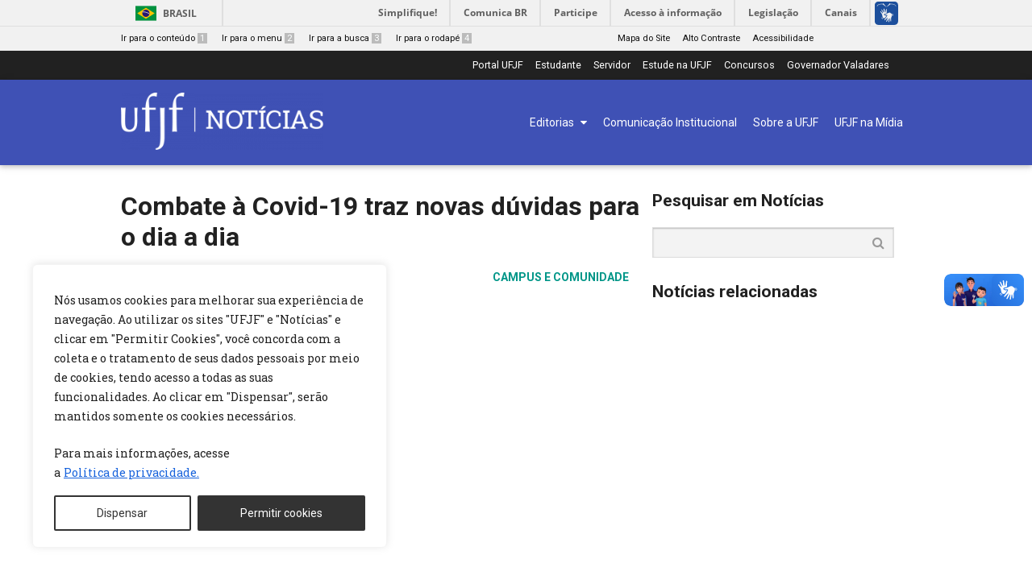

--- FILE ---
content_type: text/html; charset=UTF-8
request_url: https://www2.ufjf.br/noticias/2020/04/28/combate-a-covid-19-traz-novas-duvidas-para-o-dia-a-dia/
body_size: 26077
content:
<!DOCTYPE html>
<html lang="pt-BR" prefix="og: http://ogp.me/ns#" id="normal">
<!-- 
=============================
 _   _           _           
| | | |_   _  __| |_ __ __ _ 
| |_| | | | |/ _` | '__/ _` |
|  _  | |_| | (_| | | | (_| |
|_| |_|\__, |\__,_|_|  \__,_|
       |___/                
=============================
-->
<head>
	<meta charset="UTF-8" />
	<link href='https://fonts.googleapis.com/css?family=Roboto+Slab' rel='stylesheet' type='text/css'>
	<link href='https://fonts.googleapis.com/css?family=Roboto:400,400italic,700,700italic' rel='stylesheet' type='text/css'>
	<link href='https://fonts.googleapis.com/css?family=Roboto+Condensed:400italic,700italic,400,700' rel='stylesheet' type='text/css'>
	<link href="//maxcdn.bootstrapcdn.com/font-awesome/4.2.0/css/font-awesome.min.css" rel="stylesheet">
	<link rel="profile" href="http://gmpg.org/xfn/11" />    
	<link rel="pingback" href="https://www2.ufjf.br/noticias/xmlrpc.php" />
	<title>Combate à Covid-19 traz novas dúvidas para o dia a dia - Notícias UFJF</title>
	<meta name="theme-color" content="#E8EAF6">
	<link rel="icon" sizes="192x192" href="http://www.ufjf.br/noticias/wp-content/themes/hydra-noticias/images/favicon.png">
	<link rel="apple-touch-icon" sizes="192x192" href="http://www.ufjf.br/noticias/wp-content/themes/hydra-noticias/images/favicon-apple.png">
	<meta name="viewport" content="width=device-width, initial-scale=1">
	
<!-- This site is optimized with the Yoast SEO plugin v7.9 - https://yoast.com/wordpress/plugins/seo/ -->
<link rel="canonical" href="https://www2.ufjf.br/noticias/2020/04/28/combate-a-covid-19-traz-novas-duvidas-para-o-dia-a-dia/" />
<meta property="og:locale" content="pt_BR" />
<meta property="og:type" content="article" />
<meta property="og:title" content="Combate à Covid-19 traz novas dúvidas para o dia a dia - Notícias UFJF" />
<meta property="og:description" content="Saiba como se comportar e quais cuidados tomar para diminuir o risco de contágio e incidência da doença" />
<meta property="og:url" content="https://www2.ufjf.br/noticias/2020/04/28/combate-a-covid-19-traz-novas-duvidas-para-o-dia-a-dia/" />
<meta property="og:site_name" content="Notícias UFJF" />
<meta property="article:tag" content="alimentos" />
<meta property="article:tag" content="cuidados com pets" />
<meta property="article:tag" content="destaque principal portal" />
<meta property="article:tag" content="destaque-estudante" />
<meta property="article:tag" content="destaque-servidor" />
<meta property="article:tag" content="dúvidas covid-19" />
<meta property="article:tag" content="perguntas coronavírus" />
<meta property="article:tag" content="transporte público" />
<meta property="article:section" content="Campus e Comunidade" />
<meta property="article:published_time" content="2020-04-28T16:28:59-03:00" />
<meta property="article:modified_time" content="2020-04-29T08:23:06-03:00" />
<meta property="og:updated_time" content="2020-04-29T08:23:06-03:00" />
<meta property="og:image" content="https://www2.ufjf.br/noticias/wp-content/uploads/sites/2/2020/04/branco0-e1588102208957.png" />
<meta property="og:image:secure_url" content="https://www2.ufjf.br/noticias/wp-content/uploads/sites/2/2020/04/branco0-e1588102208957.png" />
<meta property="og:image:width" content="640" />
<meta property="og:image:height" content="640" />
<meta name="twitter:card" content="summary_large_image" />
<meta name="twitter:description" content="Saiba como se comportar e quais cuidados tomar para diminuir o risco de contágio e incidência da doença" />
<meta name="twitter:title" content="Combate à Covid-19 traz novas dúvidas para o dia a dia - Notícias UFJF" />
<meta name="twitter:image" content="https://www2.ufjf.br/noticias/wp-content/uploads/sites/2/2020/04/branco0-e1588102208957.png" />
<!-- / Yoast SEO plugin. -->

<link rel='dns-prefetch' href='//s.w.org' />
<link rel="alternate" type="application/rss+xml" title="Feed para Notícias UFJF &raquo;" href="https://www2.ufjf.br/noticias/feed/" />
<link rel="alternate" type="application/rss+xml" title="Feed de comentários para Notícias UFJF &raquo;" href="https://www2.ufjf.br/noticias/comments/feed/" />
		<script type="text/javascript">
			window._wpemojiSettings = {"baseUrl":"https:\/\/s.w.org\/images\/core\/emoji\/2.4\/72x72\/","ext":".png","svgUrl":"https:\/\/s.w.org\/images\/core\/emoji\/2.4\/svg\/","svgExt":".svg","source":{"concatemoji":"https:\/\/www2.ufjf.br\/noticias\/wp-includes\/js\/wp-emoji-release.min.js?ver=4.9.7"}};
			!function(a,b,c){function d(a,b){var c=String.fromCharCode;l.clearRect(0,0,k.width,k.height),l.fillText(c.apply(this,a),0,0);var d=k.toDataURL();l.clearRect(0,0,k.width,k.height),l.fillText(c.apply(this,b),0,0);var e=k.toDataURL();return d===e}function e(a){var b;if(!l||!l.fillText)return!1;switch(l.textBaseline="top",l.font="600 32px Arial",a){case"flag":return!(b=d([55356,56826,55356,56819],[55356,56826,8203,55356,56819]))&&(b=d([55356,57332,56128,56423,56128,56418,56128,56421,56128,56430,56128,56423,56128,56447],[55356,57332,8203,56128,56423,8203,56128,56418,8203,56128,56421,8203,56128,56430,8203,56128,56423,8203,56128,56447]),!b);case"emoji":return b=d([55357,56692,8205,9792,65039],[55357,56692,8203,9792,65039]),!b}return!1}function f(a){var c=b.createElement("script");c.src=a,c.defer=c.type="text/javascript",b.getElementsByTagName("head")[0].appendChild(c)}var g,h,i,j,k=b.createElement("canvas"),l=k.getContext&&k.getContext("2d");for(j=Array("flag","emoji"),c.supports={everything:!0,everythingExceptFlag:!0},i=0;i<j.length;i++)c.supports[j[i]]=e(j[i]),c.supports.everything=c.supports.everything&&c.supports[j[i]],"flag"!==j[i]&&(c.supports.everythingExceptFlag=c.supports.everythingExceptFlag&&c.supports[j[i]]);c.supports.everythingExceptFlag=c.supports.everythingExceptFlag&&!c.supports.flag,c.DOMReady=!1,c.readyCallback=function(){c.DOMReady=!0},c.supports.everything||(h=function(){c.readyCallback()},b.addEventListener?(b.addEventListener("DOMContentLoaded",h,!1),a.addEventListener("load",h,!1)):(a.attachEvent("onload",h),b.attachEvent("onreadystatechange",function(){"complete"===b.readyState&&c.readyCallback()})),g=c.source||{},g.concatemoji?f(g.concatemoji):g.wpemoji&&g.twemoji&&(f(g.twemoji),f(g.wpemoji)))}(window,document,window._wpemojiSettings);
		</script>
		<style type="text/css">
img.wp-smiley,
img.emoji {
	display: inline !important;
	border: none !important;
	box-shadow: none !important;
	height: 1em !important;
	width: 1em !important;
	margin: 0 .07em !important;
	vertical-align: -0.1em !important;
	background: none !important;
	padding: 0 !important;
}
</style>
<link rel='stylesheet' id='embedpress-css'  href='https://www2.ufjf.br/noticias/wp-content/plugins/embedpress/assets/css/embedpress.css?ver=4.9.7' type='text/css' media='all' />
<link rel='stylesheet' id='foobox-free-min-css'  href='https://www2.ufjf.br/noticias/wp-content/plugins/foobox-image-lightbox/free/css/foobox.free.min.css?ver=2.6.0' type='text/css' media='all' />
<link rel='stylesheet' id='dashicons-css'  href='https://www2.ufjf.br/noticias/wp-includes/css/dashicons.min.css?ver=4.9.7' type='text/css' media='all' />
<link rel='stylesheet' id='achored-header-css'  href='https://www2.ufjf.br/noticias/wp-content/plugins/wp-anchor-header/css/achored-header.css?ver=0.2.3' type='text/css' media='all' />
<link rel='stylesheet' id='thickbox-css'  href='https://www2.ufjf.br/noticias/wp-includes/js/thickbox/thickbox.css?ver=4.9.7' type='text/css' media='all' />
<link rel='stylesheet' id='cpotheme-base-css'  href='https://www2.ufjf.br/noticias/wp-content/themes/hydra-noticias/core/css/base.css?ver=4.9.7' type='text/css' media='all' />
<link rel='stylesheet' id='cpotheme-colorpicker-css'  href='https://www2.ufjf.br/noticias/wp-content/themes/hydra-noticias/core/css/prettyphoto.css?ver=4.9.7' type='text/css' media='all' />
<link rel='stylesheet' id='cpotheme-fontawesome-css'  href='https://www2.ufjf.br/noticias/wp-content/themes/hydra-noticias/core/css/fontawesome.css?ver=4.9.7' type='text/css' media='all' />
<link rel='stylesheet' id='cpotheme-main-css'  href='https://www2.ufjf.br/noticias/wp-content/themes/hydra-noticias/style.css?ver=4.9.7' type='text/css' media='all' />
<link rel='stylesheet' id='rrssb-css'  href='https://www2.ufjf.br/noticias/wp-content/themes/hydra-noticias/rrssb/css/rrssb.css?ver=1.14.0' type='text/css' media='screen' />
<link rel='stylesheet' id='tablepress-default-css'  href='https://www2.ufjf.br/noticias/wp-content/plugins/tablepress/css/default.min.css?ver=1.9.1' type='text/css' media='all' />
<link rel='stylesheet' id='simcal-qtip-css'  href='https://www2.ufjf.br/noticias/wp-content/plugins/google-calendar-events/assets/css/vendor/jquery.qtip.min.css?ver=3.1.20' type='text/css' media='all' />
<link rel='stylesheet' id='simcal-default-calendar-grid-css'  href='https://www2.ufjf.br/noticias/wp-content/plugins/google-calendar-events/assets/css/default-calendar-grid.min.css?ver=3.1.20' type='text/css' media='all' />
<link rel='stylesheet' id='simcal-default-calendar-list-css'  href='https://www2.ufjf.br/noticias/wp-content/plugins/google-calendar-events/assets/css/default-calendar-list.min.css?ver=3.1.20' type='text/css' media='all' />
<link rel='stylesheet' id='authorizer-public-css-css'  href='https://www2.ufjf.br/noticias/wp-content/plugins/authorizer/css/authorizer-public.css?ver=2.8.0' type='text/css' media='all' />
<script type='text/javascript'>
/* <![CDATA[ */
var _ckyConfig = {"_ipData":[],"_assetsURL":"https:\/\/www2.ufjf.br\/noticias\/wp-content\/plugins\/cookie-law-info\/lite\/frontend\/images\/","_publicURL":"https:\/\/www2.ufjf.br\/noticias","_expiry":"365","_categories":[{"name":"Necessary","slug":"necessary","isNecessary":true,"ccpaDoNotSell":true,"cookies":[{"cookieID":"cookieyes-consent","domain":"www2.ufjf.br","provider":""},{"cookieID":"PHPSESSID","domain":"www2.ufjf.br","provider":""}],"active":true,"defaultConsent":{"gdpr":true,"ccpa":true}},{"name":"Functional","slug":"functional","isNecessary":false,"ccpaDoNotSell":true,"cookies":[{"cookieID":"yt-remote-device-id","domain":"youtube.com","provider":""},{"cookieID":"ytidb::LAST_RESULT_ENTRY_KEY","domain":"youtube.com","provider":""},{"cookieID":"yt-remote-connected-devices","domain":"youtube.com","provider":""},{"cookieID":"yt-remote-session-app","domain":"youtube.com","provider":""},{"cookieID":"yt-remote-cast-installed","domain":"youtube.com","provider":""},{"cookieID":"yt-remote-session-name","domain":"youtube.com","provider":""},{"cookieID":"yt-remote-fast-check-period","domain":"youtube.com","provider":""}],"active":true,"defaultConsent":{"gdpr":false,"ccpa":false}},{"name":"Analytics","slug":"analytics","isNecessary":false,"ccpaDoNotSell":true,"cookies":[{"cookieID":"_ga","domain":".ufjf.br","provider":"google-analytics.com|googletagmanager.com\/gtag\/js"},{"cookieID":"_gid","domain":".ufjf.br","provider":"google-analytics.com|googletagmanager.com\/gtag\/js"},{"cookieID":"gat_gtag_UA_*","domain":".ufjf.br","provider":"google-analytics.com|googletagmanager.com\/gtag\/js"},{"cookieID":"_ga_","domain":".ufjf.br","provider":"google-analytics.com|googletagmanager.com\/gtag\/js"}],"active":true,"defaultConsent":{"gdpr":false,"ccpa":false}},{"name":"Performance","slug":"performance","isNecessary":false,"ccpaDoNotSell":true,"cookies":[{"cookieID":"_gat","domain":".ufjf.br","provider":""}],"active":true,"defaultConsent":{"gdpr":false,"ccpa":false}},{"name":"Advertisement","slug":"advertisement","isNecessary":false,"ccpaDoNotSell":true,"cookies":[{"cookieID":"YSC","domain":".youtube.com","provider":""},{"cookieID":"VISITOR_INFO1_LIVE","domain":".youtube.com","provider":""},{"cookieID":"VISITOR_PRIVACY_METADATA","domain":".youtube.com","provider":""},{"cookieID":"yt.innertube::requests","domain":"youtube-nocookie.com","provider":""},{"cookieID":"yt.innertube::nextId","domain":"youtube-nocookie.com","provider":""},{"cookieID":"guest_id","domain":".twitter.com","provider":""},{"cookieID":"__Secure-ROLLOUT_TOKEN","domain":".youtube.com","provider":""}],"active":true,"defaultConsent":{"gdpr":false,"ccpa":false}}],"_activeLaw":"gdpr","_rootDomain":"","_block":"1","_showBanner":"1","_bannerConfig":{"settings":{"type":"box","preferenceCenterType":"popup","position":"bottom-left","applicableLaw":"gdpr"},"behaviours":{"reloadBannerOnAccept":false,"loadAnalyticsByDefault":false,"animations":{"onLoad":"animate","onHide":"sticky"}},"config":{"revisitConsent":{"status":false,"tag":"revisit-consent","position":"bottom-left","meta":{"url":"#"},"styles":{"background-color":"#0056A7"},"elements":{"title":{"type":"text","tag":"revisit-consent-title","status":true,"styles":{"color":"#0056a7"}}}},"preferenceCenter":{"toggle":{"status":true,"tag":"detail-category-toggle","type":"toggle","states":{"active":{"styles":{"background-color":"#1863DC"}},"inactive":{"styles":{"background-color":"#D0D5D2"}}}}},"categoryPreview":{"status":false,"toggle":{"status":true,"tag":"detail-category-preview-toggle","type":"toggle","states":{"active":{"styles":{"background-color":"#1863DC"}},"inactive":{"styles":{"background-color":"#D0D5D2"}}}}},"videoPlaceholder":{"status":true,"styles":{"background-color":"#000000","border-color":"#000000","color":"#ffffff"}},"readMore":{"status":true,"tag":"readmore-button","type":"link","meta":{"noFollow":true,"newTab":true},"styles":{"color":"#1863DC","background-color":"transparent","border-color":"transparent"}},"auditTable":{"status":false},"optOption":{"status":true,"toggle":{"status":true,"tag":"optout-option-toggle","type":"toggle","states":{"active":{"styles":{"background-color":"#1863dc"}},"inactive":{"styles":{"background-color":"#FFFFFF"}}}}}}},"_version":"3.2.8","_logConsent":"1","_tags":[{"tag":"accept-button","styles":{"color":"#FFFFFF","background-color":"#333","border-color":"#333"}},{"tag":"reject-button","styles":{"color":"#333","background-color":"transparent","border-color":"#333"}},{"tag":"settings-button","styles":{"color":"#1863DC","background-color":"transparent","border-color":"#1863DC"}},{"tag":"readmore-button","styles":{"color":"#1863DC","background-color":"transparent","border-color":"transparent"}},{"tag":"donotsell-button","styles":{"color":"#1863DC","background-color":"transparent","border-color":"transparent"}},{"tag":"accept-button","styles":{"color":"#FFFFFF","background-color":"#333","border-color":"#333"}},{"tag":"revisit-consent","styles":{"background-color":"#0056A7"}}],"_shortCodes":[{"key":"cky_readmore","content":"<a href=\"https:\/\/www2.ufjf.br\/ufjf\/acesso-a-informacao\/politica-de-privacidade-dos-portais-ufjf\/\" class=\"cky-policy\" aria-label=\"[cky_readmore_text]\" target=\"_blank\" rel=\"noopener\" data-cky-tag=\"readmore-button\">Pol\u00edtica de privacidade.<\/a>","tag":"readmore-button","status":true,"attributes":{"rel":"nofollow","target":"_blank"}},{"key":"cky_show_desc","content":"<button class=\"cky-show-desc-btn\" data-cky-tag=\"show-desc-button\" aria-label=\"[cky_showmore_text]\">Show more<\/button>","tag":"show-desc-button","status":true,"attributes":[]},{"key":"cky_hide_desc","content":"<button class=\"cky-show-desc-btn\" data-cky-tag=\"hide-desc-button\" aria-label=\"[cky_showless_text]\">Show less<\/button>","tag":"hide-desc-button","status":true,"attributes":[]},{"key":"cky_category_toggle_label","content":"[cky_{{status}}_category_label] [cky_preference_{{category_slug}}_title]","tag":"","status":true,"attributes":[]},{"key":"cky_enable_category_label","content":"Enable","tag":"","status":true,"attributes":[]},{"key":"cky_disable_category_label","content":"Disable","tag":"","status":true,"attributes":[]},{"key":"cky_video_placeholder","content":"<div class=\"video-placeholder-normal\" data-cky-tag=\"video-placeholder\" id=\"[UNIQUEID]\"><p class=\"video-placeholder-text-normal\" data-cky-tag=\"placeholder-title\">Please accept cookies to access this content<\/p><\/div>","tag":"","status":true,"attributes":[]},{"key":"cky_enable_optout_label","content":"Enable","tag":"","status":true,"attributes":[]},{"key":"cky_disable_optout_label","content":"Disable","tag":"","status":true,"attributes":[]},{"key":"cky_optout_toggle_label","content":"[cky_{{status}}_optout_label] [cky_optout_option_title]","tag":"","status":true,"attributes":[]},{"key":"cky_optout_option_title","content":"Do Not Sell or Share My Personal Information","tag":"","status":true,"attributes":[]},{"key":"cky_optout_close_label","content":"Close","tag":"","status":true,"attributes":[]}],"_rtl":"","_language":"en","_providersToBlock":[{"re":"google-analytics.com|googletagmanager.com\/gtag\/js","categories":["analytics"]}]};
var _ckyStyles = {"css":".cky-overlay{background: #000000; opacity: 0.4; position: fixed; top: 0; left: 0; width: 100%; height: 100%; z-index: 99999999;}.cky-hide{display: none;}.cky-btn-revisit-wrapper{display: flex; align-items: center; justify-content: center; background: #0056a7; width: 45px; height: 45px; border-radius: 50%; position: fixed; z-index: 999999; cursor: pointer;}.cky-revisit-bottom-left{bottom: 15px; left: 15px;}.cky-revisit-bottom-right{bottom: 15px; right: 15px;}.cky-btn-revisit-wrapper .cky-btn-revisit{display: flex; align-items: center; justify-content: center; background: none; border: none; cursor: pointer; position: relative; margin: 0; padding: 0;}.cky-btn-revisit-wrapper .cky-btn-revisit img{max-width: fit-content; margin: 0; height: 30px; width: 30px;}.cky-revisit-bottom-left:hover::before{content: attr(data-tooltip); position: absolute; background: #4e4b66; color: #ffffff; left: calc(100% + 7px); font-size: 12px; line-height: 16px; width: max-content; padding: 4px 8px; border-radius: 4px;}.cky-revisit-bottom-left:hover::after{position: absolute; content: \"\"; border: 5px solid transparent; left: calc(100% + 2px); border-left-width: 0; border-right-color: #4e4b66;}.cky-revisit-bottom-right:hover::before{content: attr(data-tooltip); position: absolute; background: #4e4b66; color: #ffffff; right: calc(100% + 7px); font-size: 12px; line-height: 16px; width: max-content; padding: 4px 8px; border-radius: 4px;}.cky-revisit-bottom-right:hover::after{position: absolute; content: \"\"; border: 5px solid transparent; right: calc(100% + 2px); border-right-width: 0; border-left-color: #4e4b66;}.cky-revisit-hide{display: none;}.cky-consent-container{position: fixed; width: 440px; box-sizing: border-box; z-index: 9999999; border-radius: 6px;}.cky-consent-container .cky-consent-bar{background: #ffffff; border: 1px solid; padding: 20px 26px; box-shadow: 0 -1px 10px 0 #acabab4d; border-radius: 6px;}.cky-box-bottom-left{bottom: 40px; left: 40px;}.cky-box-bottom-right{bottom: 40px; right: 40px;}.cky-box-top-left{top: 40px; left: 40px;}.cky-box-top-right{top: 40px; right: 40px;}.cky-custom-brand-logo-wrapper .cky-custom-brand-logo{width: 100px; height: auto; margin: 0 0 12px 0;}.cky-notice .cky-title{color: #212121; font-weight: 700; font-size: 18px; line-height: 24px; margin: 0 0 12px 0;}.cky-notice-des *,.cky-preference-content-wrapper *,.cky-accordion-header-des *,.cky-gpc-wrapper .cky-gpc-desc *{font-size: 14px;}.cky-notice-des{color: #212121; font-size: 14px; line-height: 24px; font-weight: 400;}.cky-notice-des img{height: 25px; width: 25px;}.cky-consent-bar .cky-notice-des p,.cky-gpc-wrapper .cky-gpc-desc p,.cky-preference-body-wrapper .cky-preference-content-wrapper p,.cky-accordion-header-wrapper .cky-accordion-header-des p,.cky-cookie-des-table li div:last-child p{color: inherit; margin-top: 0; overflow-wrap: break-word;}.cky-notice-des P:last-child,.cky-preference-content-wrapper p:last-child,.cky-cookie-des-table li div:last-child p:last-child,.cky-gpc-wrapper .cky-gpc-desc p:last-child{margin-bottom: 0;}.cky-notice-des a.cky-policy,.cky-notice-des button.cky-policy{font-size: 14px; color: #1863dc; white-space: nowrap; cursor: pointer; background: transparent; border: 1px solid; text-decoration: underline;}.cky-notice-des button.cky-policy{padding: 0;}.cky-notice-des a.cky-policy:focus-visible,.cky-notice-des button.cky-policy:focus-visible,.cky-preference-content-wrapper .cky-show-desc-btn:focus-visible,.cky-accordion-header .cky-accordion-btn:focus-visible,.cky-preference-header .cky-btn-close:focus-visible,.cky-switch input[type=\"checkbox\"]:focus-visible,.cky-footer-wrapper a:focus-visible,.cky-btn:focus-visible{outline: 2px solid #1863dc; outline-offset: 2px;}.cky-btn:focus:not(:focus-visible),.cky-accordion-header .cky-accordion-btn:focus:not(:focus-visible),.cky-preference-content-wrapper .cky-show-desc-btn:focus:not(:focus-visible),.cky-btn-revisit-wrapper .cky-btn-revisit:focus:not(:focus-visible),.cky-preference-header .cky-btn-close:focus:not(:focus-visible),.cky-consent-bar .cky-banner-btn-close:focus:not(:focus-visible){outline: 0;}button.cky-show-desc-btn:not(:hover):not(:active){color: #1863dc; background: transparent;}button.cky-accordion-btn:not(:hover):not(:active),button.cky-banner-btn-close:not(:hover):not(:active),button.cky-btn-revisit:not(:hover):not(:active),button.cky-btn-close:not(:hover):not(:active){background: transparent;}.cky-consent-bar button:hover,.cky-modal.cky-modal-open button:hover,.cky-consent-bar button:focus,.cky-modal.cky-modal-open button:focus{text-decoration: none;}.cky-notice-btn-wrapper{display: flex; justify-content: flex-start; align-items: center; flex-wrap: wrap; margin-top: 16px;}.cky-notice-btn-wrapper .cky-btn{text-shadow: none; box-shadow: none;}.cky-btn{flex: auto; max-width: 100%; font-size: 14px; font-family: inherit; line-height: 24px; padding: 8px; font-weight: 500; margin: 0 8px 0 0; border-radius: 2px; cursor: pointer; text-align: center; text-transform: none; min-height: 0;}.cky-btn:hover{opacity: 0.8;}.cky-btn-customize{color: #1863dc; background: transparent; border: 2px solid #1863dc;}.cky-btn-reject{color: #1863dc; background: transparent; border: 2px solid #1863dc;}.cky-btn-accept{background: #1863dc; color: #ffffff; border: 2px solid #1863dc;}.cky-btn:last-child{margin-right: 0;}@media (max-width: 576px){.cky-box-bottom-left{bottom: 0; left: 0;}.cky-box-bottom-right{bottom: 0; right: 0;}.cky-box-top-left{top: 0; left: 0;}.cky-box-top-right{top: 0; right: 0;}}@media (max-width: 440px){.cky-box-bottom-left, .cky-box-bottom-right, .cky-box-top-left, .cky-box-top-right{width: 100%; max-width: 100%;}.cky-consent-container .cky-consent-bar{padding: 20px 0;}.cky-custom-brand-logo-wrapper, .cky-notice .cky-title, .cky-notice-des, .cky-notice-btn-wrapper{padding: 0 24px;}.cky-notice-des{max-height: 40vh; overflow-y: scroll;}.cky-notice-btn-wrapper{flex-direction: column; margin-top: 0;}.cky-btn{width: 100%; margin: 10px 0 0 0;}.cky-notice-btn-wrapper .cky-btn-customize{order: 2;}.cky-notice-btn-wrapper .cky-btn-reject{order: 3;}.cky-notice-btn-wrapper .cky-btn-accept{order: 1; margin-top: 16px;}}@media (max-width: 352px){.cky-notice .cky-title{font-size: 16px;}.cky-notice-des *{font-size: 12px;}.cky-notice-des, .cky-btn{font-size: 12px;}}.cky-modal.cky-modal-open{display: flex; visibility: visible; -webkit-transform: translate(-50%, -50%); -moz-transform: translate(-50%, -50%); -ms-transform: translate(-50%, -50%); -o-transform: translate(-50%, -50%); transform: translate(-50%, -50%); top: 50%; left: 50%; transition: all 1s ease;}.cky-modal{box-shadow: 0 32px 68px rgba(0, 0, 0, 0.3); margin: 0 auto; position: fixed; max-width: 100%; background: #ffffff; top: 50%; box-sizing: border-box; border-radius: 6px; z-index: 999999999; color: #212121; -webkit-transform: translate(-50%, 100%); -moz-transform: translate(-50%, 100%); -ms-transform: translate(-50%, 100%); -o-transform: translate(-50%, 100%); transform: translate(-50%, 100%); visibility: hidden; transition: all 0s ease;}.cky-preference-center{max-height: 79vh; overflow: hidden; width: 845px; overflow: hidden; flex: 1 1 0; display: flex; flex-direction: column; border-radius: 6px;}.cky-preference-header{display: flex; align-items: center; justify-content: space-between; padding: 22px 24px; border-bottom: 1px solid;}.cky-preference-header .cky-preference-title{font-size: 18px; font-weight: 700; line-height: 24px;}.cky-preference-header .cky-btn-close{margin: 0; cursor: pointer; vertical-align: middle; padding: 0; background: none; border: none; width: auto; height: auto; min-height: 0; line-height: 0; text-shadow: none; box-shadow: none;}.cky-preference-header .cky-btn-close img{margin: 0; height: 10px; width: 10px;}.cky-preference-body-wrapper{padding: 0 24px; flex: 1; overflow: auto; box-sizing: border-box;}.cky-preference-content-wrapper,.cky-gpc-wrapper .cky-gpc-desc{font-size: 14px; line-height: 24px; font-weight: 400; padding: 12px 0;}.cky-preference-content-wrapper{border-bottom: 1px solid;}.cky-preference-content-wrapper img{height: 25px; width: 25px;}.cky-preference-content-wrapper .cky-show-desc-btn{font-size: 14px; font-family: inherit; color: #1863dc; text-decoration: none; line-height: 24px; padding: 0; margin: 0; white-space: nowrap; cursor: pointer; background: transparent; border-color: transparent; text-transform: none; min-height: 0; text-shadow: none; box-shadow: none;}.cky-accordion-wrapper{margin-bottom: 10px;}.cky-accordion{border-bottom: 1px solid;}.cky-accordion:last-child{border-bottom: none;}.cky-accordion .cky-accordion-item{display: flex; margin-top: 10px;}.cky-accordion .cky-accordion-body{display: none;}.cky-accordion.cky-accordion-active .cky-accordion-body{display: block; padding: 0 22px; margin-bottom: 16px;}.cky-accordion-header-wrapper{cursor: pointer; width: 100%;}.cky-accordion-item .cky-accordion-header{display: flex; justify-content: space-between; align-items: center;}.cky-accordion-header .cky-accordion-btn{font-size: 16px; font-family: inherit; color: #212121; line-height: 24px; background: none; border: none; font-weight: 700; padding: 0; margin: 0; cursor: pointer; text-transform: none; min-height: 0; text-shadow: none; box-shadow: none;}.cky-accordion-header .cky-always-active{color: #008000; font-weight: 600; line-height: 24px; font-size: 14px;}.cky-accordion-header-des{font-size: 14px; line-height: 24px; margin: 10px 0 16px 0;}.cky-accordion-chevron{margin-right: 22px; position: relative; cursor: pointer;}.cky-accordion-chevron-hide{display: none;}.cky-accordion .cky-accordion-chevron i::before{content: \"\"; position: absolute; border-right: 1.4px solid; border-bottom: 1.4px solid; border-color: inherit; height: 6px; width: 6px; -webkit-transform: rotate(-45deg); -moz-transform: rotate(-45deg); -ms-transform: rotate(-45deg); -o-transform: rotate(-45deg); transform: rotate(-45deg); transition: all 0.2s ease-in-out; top: 8px;}.cky-accordion.cky-accordion-active .cky-accordion-chevron i::before{-webkit-transform: rotate(45deg); -moz-transform: rotate(45deg); -ms-transform: rotate(45deg); -o-transform: rotate(45deg); transform: rotate(45deg);}.cky-audit-table{background: #f4f4f4; border-radius: 6px;}.cky-audit-table .cky-empty-cookies-text{color: inherit; font-size: 12px; line-height: 24px; margin: 0; padding: 10px;}.cky-audit-table .cky-cookie-des-table{font-size: 12px; line-height: 24px; font-weight: normal; padding: 15px 10px; border-bottom: 1px solid; border-bottom-color: inherit; margin: 0;}.cky-audit-table .cky-cookie-des-table:last-child{border-bottom: none;}.cky-audit-table .cky-cookie-des-table li{list-style-type: none; display: flex; padding: 3px 0;}.cky-audit-table .cky-cookie-des-table li:first-child{padding-top: 0;}.cky-cookie-des-table li div:first-child{width: 100px; font-weight: 600; word-break: break-word; word-wrap: break-word;}.cky-cookie-des-table li div:last-child{flex: 1; word-break: break-word; word-wrap: break-word; margin-left: 8px;}.cky-footer-shadow{display: block; width: 100%; height: 40px; background: linear-gradient(180deg, rgba(255, 255, 255, 0) 0%, #ffffff 100%); position: absolute; bottom: calc(100% - 1px);}.cky-footer-wrapper{position: relative;}.cky-prefrence-btn-wrapper{display: flex; flex-wrap: wrap; align-items: center; justify-content: center; padding: 22px 24px; border-top: 1px solid;}.cky-prefrence-btn-wrapper .cky-btn{flex: auto; max-width: 100%; text-shadow: none; box-shadow: none;}.cky-btn-preferences{color: #1863dc; background: transparent; border: 2px solid #1863dc;}.cky-preference-header,.cky-preference-body-wrapper,.cky-preference-content-wrapper,.cky-accordion-wrapper,.cky-accordion,.cky-accordion-wrapper,.cky-footer-wrapper,.cky-prefrence-btn-wrapper{border-color: inherit;}@media (max-width: 845px){.cky-modal{max-width: calc(100% - 16px);}}@media (max-width: 576px){.cky-modal{max-width: 100%;}.cky-preference-center{max-height: 100vh;}.cky-prefrence-btn-wrapper{flex-direction: column;}.cky-accordion.cky-accordion-active .cky-accordion-body{padding-right: 0;}.cky-prefrence-btn-wrapper .cky-btn{width: 100%; margin: 10px 0 0 0;}.cky-prefrence-btn-wrapper .cky-btn-reject{order: 3;}.cky-prefrence-btn-wrapper .cky-btn-accept{order: 1; margin-top: 0;}.cky-prefrence-btn-wrapper .cky-btn-preferences{order: 2;}}@media (max-width: 425px){.cky-accordion-chevron{margin-right: 15px;}.cky-notice-btn-wrapper{margin-top: 0;}.cky-accordion.cky-accordion-active .cky-accordion-body{padding: 0 15px;}}@media (max-width: 352px){.cky-preference-header .cky-preference-title{font-size: 16px;}.cky-preference-header{padding: 16px 24px;}.cky-preference-content-wrapper *, .cky-accordion-header-des *{font-size: 12px;}.cky-preference-content-wrapper, .cky-preference-content-wrapper .cky-show-more, .cky-accordion-header .cky-always-active, .cky-accordion-header-des, .cky-preference-content-wrapper .cky-show-desc-btn, .cky-notice-des a.cky-policy{font-size: 12px;}.cky-accordion-header .cky-accordion-btn{font-size: 14px;}}.cky-switch{display: flex;}.cky-switch input[type=\"checkbox\"]{position: relative; width: 44px; height: 24px; margin: 0; background: #d0d5d2; -webkit-appearance: none; border-radius: 50px; cursor: pointer; outline: 0; border: none; top: 0;}.cky-switch input[type=\"checkbox\"]:checked{background: #1863dc;}.cky-switch input[type=\"checkbox\"]:before{position: absolute; content: \"\"; height: 20px; width: 20px; left: 2px; bottom: 2px; border-radius: 50%; background-color: white; -webkit-transition: 0.4s; transition: 0.4s; margin: 0;}.cky-switch input[type=\"checkbox\"]:after{display: none;}.cky-switch input[type=\"checkbox\"]:checked:before{-webkit-transform: translateX(20px); -ms-transform: translateX(20px); transform: translateX(20px);}@media (max-width: 425px){.cky-switch input[type=\"checkbox\"]{width: 38px; height: 21px;}.cky-switch input[type=\"checkbox\"]:before{height: 17px; width: 17px;}.cky-switch input[type=\"checkbox\"]:checked:before{-webkit-transform: translateX(17px); -ms-transform: translateX(17px); transform: translateX(17px);}}.cky-consent-bar .cky-banner-btn-close{position: absolute; right: 9px; top: 5px; background: none; border: none; cursor: pointer; padding: 0; margin: 0; min-height: 0; line-height: 0; height: auto; width: auto; text-shadow: none; box-shadow: none;}.cky-consent-bar .cky-banner-btn-close img{height: 9px; width: 9px; margin: 0;}.cky-notice-group{font-size: 14px; line-height: 24px; font-weight: 400; color: #212121;}.cky-notice-btn-wrapper .cky-btn-do-not-sell{font-size: 14px; line-height: 24px; padding: 6px 0; margin: 0; font-weight: 500; background: none; border-radius: 2px; border: none; cursor: pointer; text-align: left; color: #1863dc; background: transparent; border-color: transparent; box-shadow: none; text-shadow: none;}.cky-consent-bar .cky-banner-btn-close:focus-visible,.cky-notice-btn-wrapper .cky-btn-do-not-sell:focus-visible,.cky-opt-out-btn-wrapper .cky-btn:focus-visible,.cky-opt-out-checkbox-wrapper input[type=\"checkbox\"].cky-opt-out-checkbox:focus-visible{outline: 2px solid #1863dc; outline-offset: 2px;}@media (max-width: 440px){.cky-consent-container{width: 100%;}}@media (max-width: 352px){.cky-notice-des a.cky-policy, .cky-notice-btn-wrapper .cky-btn-do-not-sell{font-size: 12px;}}.cky-opt-out-wrapper{padding: 12px 0;}.cky-opt-out-wrapper .cky-opt-out-checkbox-wrapper{display: flex; align-items: center;}.cky-opt-out-checkbox-wrapper .cky-opt-out-checkbox-label{font-size: 16px; font-weight: 700; line-height: 24px; margin: 0 0 0 12px; cursor: pointer;}.cky-opt-out-checkbox-wrapper input[type=\"checkbox\"].cky-opt-out-checkbox{background-color: #ffffff; border: 1px solid black; width: 20px; height: 18.5px; margin: 0; -webkit-appearance: none; position: relative; display: flex; align-items: center; justify-content: center; border-radius: 2px; cursor: pointer;}.cky-opt-out-checkbox-wrapper input[type=\"checkbox\"].cky-opt-out-checkbox:checked{background-color: #1863dc; border: none;}.cky-opt-out-checkbox-wrapper input[type=\"checkbox\"].cky-opt-out-checkbox:checked::after{left: 6px; bottom: 4px; width: 7px; height: 13px; border: solid #ffffff; border-width: 0 3px 3px 0; border-radius: 2px; -webkit-transform: rotate(45deg); -ms-transform: rotate(45deg); transform: rotate(45deg); content: \"\"; position: absolute; box-sizing: border-box;}.cky-opt-out-checkbox-wrapper.cky-disabled .cky-opt-out-checkbox-label,.cky-opt-out-checkbox-wrapper.cky-disabled input[type=\"checkbox\"].cky-opt-out-checkbox{cursor: no-drop;}.cky-gpc-wrapper{margin: 0 0 0 32px;}.cky-footer-wrapper .cky-opt-out-btn-wrapper{display: flex; flex-wrap: wrap; align-items: center; justify-content: center; padding: 22px 24px;}.cky-opt-out-btn-wrapper .cky-btn{flex: auto; max-width: 100%; text-shadow: none; box-shadow: none;}.cky-opt-out-btn-wrapper .cky-btn-cancel{border: 1px solid #dedfe0; background: transparent; color: #858585;}.cky-opt-out-btn-wrapper .cky-btn-confirm{background: #1863dc; color: #ffffff; border: 1px solid #1863dc;}@media (max-width: 352px){.cky-opt-out-checkbox-wrapper .cky-opt-out-checkbox-label{font-size: 14px;}.cky-gpc-wrapper .cky-gpc-desc, .cky-gpc-wrapper .cky-gpc-desc *{font-size: 12px;}.cky-opt-out-checkbox-wrapper input[type=\"checkbox\"].cky-opt-out-checkbox{width: 16px; height: 16px;}.cky-opt-out-checkbox-wrapper input[type=\"checkbox\"].cky-opt-out-checkbox:checked::after{left: 5px; bottom: 4px; width: 3px; height: 9px;}.cky-gpc-wrapper{margin: 0 0 0 28px;}}.video-placeholder-youtube{background-size: 100% 100%; background-position: center; background-repeat: no-repeat; background-color: #b2b0b059; position: relative; display: flex; align-items: center; justify-content: center; max-width: 100%;}.video-placeholder-text-youtube{text-align: center; align-items: center; padding: 10px 16px; background-color: #000000cc; color: #ffffff; border: 1px solid; border-radius: 2px; cursor: pointer;}.video-placeholder-normal{background-image: url(\"\/wp-content\/plugins\/cookie-law-info\/lite\/frontend\/images\/placeholder.svg\"); background-size: 80px; background-position: center; background-repeat: no-repeat; background-color: #b2b0b059; position: relative; display: flex; align-items: flex-end; justify-content: center; max-width: 100%;}.video-placeholder-text-normal{align-items: center; padding: 10px 16px; text-align: center; border: 1px solid; border-radius: 2px; cursor: pointer;}.cky-rtl{direction: rtl; text-align: right;}.cky-rtl .cky-banner-btn-close{left: 9px; right: auto;}.cky-rtl .cky-notice-btn-wrapper .cky-btn:last-child{margin-right: 8px;}.cky-rtl .cky-notice-btn-wrapper .cky-btn:first-child{margin-right: 0;}.cky-rtl .cky-notice-btn-wrapper{margin-left: 0; margin-right: 15px;}.cky-rtl .cky-prefrence-btn-wrapper .cky-btn{margin-right: 8px;}.cky-rtl .cky-prefrence-btn-wrapper .cky-btn:first-child{margin-right: 0;}.cky-rtl .cky-accordion .cky-accordion-chevron i::before{border: none; border-left: 1.4px solid; border-top: 1.4px solid; left: 12px;}.cky-rtl .cky-accordion.cky-accordion-active .cky-accordion-chevron i::before{-webkit-transform: rotate(-135deg); -moz-transform: rotate(-135deg); -ms-transform: rotate(-135deg); -o-transform: rotate(-135deg); transform: rotate(-135deg);}@media (max-width: 768px){.cky-rtl .cky-notice-btn-wrapper{margin-right: 0;}}@media (max-width: 576px){.cky-rtl .cky-notice-btn-wrapper .cky-btn:last-child{margin-right: 0;}.cky-rtl .cky-prefrence-btn-wrapper .cky-btn{margin-right: 0;}.cky-rtl .cky-accordion.cky-accordion-active .cky-accordion-body{padding: 0 22px 0 0;}}@media (max-width: 425px){.cky-rtl .cky-accordion.cky-accordion-active .cky-accordion-body{padding: 0 15px 0 0;}}.cky-rtl .cky-opt-out-btn-wrapper .cky-btn{margin-right: 12px;}.cky-rtl .cky-opt-out-btn-wrapper .cky-btn:first-child{margin-right: 0;}.cky-rtl .cky-opt-out-checkbox-wrapper .cky-opt-out-checkbox-label{margin: 0 12px 0 0;}"};
/* ]]> */
</script>
<script type='text/javascript' src='https://www2.ufjf.br/noticias/wp-content/plugins/cookie-law-info/lite/frontend/js/script.min.js?ver=3.2.8'></script>
<script type='text/javascript' src='https://www2.ufjf.br/noticias/wp-content/plugins/embedpress/assets/js/pdfobject.min.js?ver=3.2.1'></script>
<script type='text/javascript' src='https://www2.ufjf.br/noticias/wp-includes/js/jquery/jquery.js?ver=1.12.4'></script>
<script type='text/javascript' src='https://www2.ufjf.br/noticias/wp-includes/js/jquery/jquery-migrate.min.js?ver=1.4.1'></script>
<script type='text/javascript'>
/* <![CDATA[ */
var auth = {"wpLoginUrl":"https:\/\/www2.ufjf.br\/noticias\/wp-login.php?redirect_to=%2Fnoticias%2F2020%2F04%2F28%2Fcombate-a-covid-19-traz-novas-duvidas-para-o-dia-a-dia%2F","publicWarning":"","anonymousNotice":"<p>Notice: You are browsing this site anonymously, and only have access to a portion of its content.<\/p>","logIn":"Log In"};
/* ]]> */
</script>
<script type='text/javascript' src='https://www2.ufjf.br/noticias/wp-content/plugins/authorizer/js/authorizer-public.js?ver=2.8.0'></script>
<script type='text/javascript' src='https://www2.ufjf.br/noticias/wp-content/plugins/foobox-image-lightbox/free/js/foobox.free.min.js?ver=2.6.0'></script>
<link rel='https://api.w.org/' href='https://www2.ufjf.br/noticias/wp-json/' />
<link rel="EditURI" type="application/rsd+xml" title="RSD" href="https://www2.ufjf.br/noticias/xmlrpc.php?rsd" />
<link rel="wlwmanifest" type="application/wlwmanifest+xml" href="https://www2.ufjf.br/noticias/wp-includes/wlwmanifest.xml" /> 
<link rel='shortlink' href='https://www2.ufjf.br/noticias/?p=65963' />
<style id="cky-style-inline">[data-cky-tag]{visibility:hidden;}</style><script src="//cdn.embedly.com/widgets/platform.js"></script>
        <script>
          embedly("defaults", {cards: {
              override: true,
              controls: '1',chrome: '0',theme: 'light',align: 'center',
          }});
        </script>	<script type="text/javascript" src="https://code.jquery.com/jquery-2.1.4.min.js"></script>
	<script type="text/javascript" src="https://www2.ufjf.br/noticias/wp-content/themes/hydra-noticias/contraste.js"></script>

</head>

<body class="post-template-default single single-post postid-65963 single-format-standard" id="normal">
<script>
  (function(i,s,o,g,r,a,m){i['GoogleAnalyticsObject']=r;i[r]=i[r]||function(){
  (i[r].q=i[r].q||[]).push(arguments)},i[r].l=1*new Date();a=s.createElement(o),
  m=s.getElementsByTagName(o)[0];a.async=1;a.src=g;m.parentNode.insertBefore(a,m)
  })(window,document,'script','//www.google-analytics.com/analytics.js','ga');

  ga('create', 'UA-11845912-4', 'auto');
  ga('send', 'pageview');

</script>
	<div id="barra-brasil" style="background:#7F7F7F; height: 20px; padding:0 0 0 10px;display:block;"> 
	<ul id="menu-barra-temp" style="list-style:none;">
		<li style="display:inline; float:left;padding-right:10px; margin-right:10px; border-right:1px solid #EDEDED"><a href="http://brasil.gov.br" style="font-family:sans,sans-serif; text-decoration:none; color:white;">Portal do Governo Brasileiro</a></li> 
		<li><a style="font-family:sans,sans-serif; text-decoration:none; color:white;" href="http://epwg.governoeletronico.gov.br/barra/atualize.html">Atualize sua Barra de Governo</a></li>
	</ul>
</div>
<script defer="defer" src="//barra.brasil.gov.br/barra.js" type="text/javascript"></script>
<div class="menu-acesso-rapido-container">
	<ul id="menu-acesso-acessibilidade" class="menu-top">
		<li><a accesskey="1" href="#conteudo">Ir para o conteúdo<span>1</span></a></li>
		<li><a accesskey="2" href="#menu-principal">Ir para o menu<span>2</span></a></li>
		<li><a accesskey="3" href="#s">Ir para a busca<span>3</span></a></li>
		<li><a accesskey="4" href="#footer">Ir para o rodapé<span>4</span></a></li>
		</ul>
    <ul id="menu-acesso-acessibilidade" class="menu-top portal-siteactions">
		<li><a href="http://www.ufjf.br/ufjf/mapa-do-site/" title="Mapa do Site" accesskey="7">Mapa do Site</a></li>
		<li><a href="#" onClick="changecolor(body)" title="Alto Contraste" accesskey="6">Alto Contraste</a></li>
        <li><a href="http://www.ufjf.br/ufjf/acessibilidade" title="Acessibilidade" accesskey="5">Acessibilidade</a></li>
	</ul>
	<div class="clear"></div>
</div>
	<div class="outer" id="top">
		<div class="wrapper wrapper-fixed">
			<div id="topbar" class="topbar">
				<div class="container">
					<div class="scroller-menu">
						<div class="menu-container">
							<div id="topmenu" class="topmenu">
								<div class="menu-acesso-rapido-container"><ul id="menu-acesso-rapido" class="menu-top"><li id="menu-item-37369" class="menu-item menu-item-type-custom menu-item-object-custom menu-item-37369"><a href="http://www2.ufjf.br/ufjf">Portal UFJF</a></li>
<li id="menu-item-37382" class="menu-item menu-item-type-custom menu-item-object-custom menu-item-37382"><a href="http://www2.ufjf.br/estudante">Estudante</a></li>
<li id="menu-item-37383" class="menu-item menu-item-type-custom menu-item-object-custom menu-item-37383"><a href="http://www2.ufjf.br/servidor">Servidor</a></li>
<li id="menu-item-37370" class="menu-item menu-item-type-custom menu-item-object-custom menu-item-37370"><a href="http://www2.ufjf.br/ufjf/estudenaufjf">Estude na UFJF</a></li>
<li id="menu-item-37371" class="menu-item menu-item-type-custom menu-item-object-custom menu-item-37371"><a href="http://www.ufjf.br/concurso">Concursos</a></li>
<li id="menu-item-37372" class="menu-item menu-item-type-custom menu-item-object-custom menu-item-37372"><a href="http://www2.ufjf.br/gv/">Governador Valadares</a></li>
</ul></div>							</div>
						</div>
					</div>
					<div class="clear"></div>
				</div>
			</div>
			<div id="header" class="header">
				<div class="container">
					<div id="hamburger-header" class="hamburger"><i class="fa fa-bars fa-2x"></i></div>
					<div id="logo" class="logo"><a class="site-logo" href="https://www2.ufjf.br/noticias"><img src="https://www2.ufjf.br/noticias/files/2015/12/logo_noticias_02-300x85.png" alt="Notícias UFJF"/></a><span class="title site-title hidden"><a href="https://www2.ufjf.br/noticias">Notícias UFJF</a></span></div>					<nav class="desktop-menu" id="menu-principal"><ul id="menu-main" class="menu-main nav_main"><li id="menu-item-37380" class="menu-item menu-item-type-custom menu-item-object-custom menu-item-has-children has_children has-children"><a href="#"><span class="menu-title">Editorias</span></a>
<ul class="sub-menu">
	<li id="menu-item-37374" class="menu-item menu-item-type-taxonomy menu-item-object-category current-post-ancestor current-menu-parent current-post-parent"><a href="https://www2.ufjf.br/noticias/category/campus-comunidade/"><span class="menu-title">Campus e Comunidade</span></a></li>
	<li id="menu-item-37375" class="menu-item menu-item-type-taxonomy menu-item-object-category"><a href="https://www2.ufjf.br/noticias/category/concursos-ingresso/"><span class="menu-title">Concursos e Ingresso</span></a></li>
	<li id="menu-item-37376" class="menu-item menu-item-type-taxonomy menu-item-object-category"><a href="https://www2.ufjf.br/noticias/category/cultura-arte/"><span class="menu-title">Cultura e Arte</span></a></li>
	<li id="menu-item-37377" class="menu-item menu-item-type-taxonomy menu-item-object-category"><a href="https://www2.ufjf.br/noticias/category/ensino-oportunidades/"><span class="menu-title">Ensino e Oportunidades</span></a></li>
	<li id="menu-item-37378" class="menu-item menu-item-type-taxonomy menu-item-object-category"><a href="https://www2.ufjf.br/noticias/category/esporte-lazer/"><span class="menu-title">Esporte e Lazer</span></a></li>
	<li id="menu-item-37384" class="menu-item menu-item-type-taxonomy menu-item-object-category"><a href="https://www2.ufjf.br/noticias/category/pesquisa-inovacao/"><span class="menu-title">Pesquisa e Inovação</span></a></li>
</ul>
</li>
<li id="menu-item-105452" class="menu-item menu-item-type-custom menu-item-object-custom"><a href="https://www2.ufjf.br/dircom/"><span class="menu-title">Comunicação Institucional</span></a></li>
<li id="menu-item-37391" class="menu-item menu-item-type-post_type menu-item-object-page"><a href="https://www2.ufjf.br/noticias/imprensa/sobre-a-ufjf/"><span class="menu-title">Sobre a UFJF</span></a></li>
<li id="menu-item-37388" class="menu-item menu-item-type-post_type menu-item-object-page"><a href="https://www2.ufjf.br/noticias/ufjf-na-midia/"><span class="menu-title">UFJF na Mídia</span></a></li>
</ul><div class="clear"></div></nav>
					<div class='clear'></div>
				</div>
			</div>
			<nav id="responsive-menu" class="responsive-menu"><ul id="menu-main" class="menu-main nav_main"><li id="menu-item-37380" class="menu-item menu-item-type-custom menu-item-object-custom menu-item-has-children has_children has-children"><a href="#"><span class="menu-title">Editorias</span></a>
<ul class="sub-menu">
	<li id="menu-item-37374" class="menu-item menu-item-type-taxonomy menu-item-object-category current-post-ancestor current-menu-parent current-post-parent"><a href="https://www2.ufjf.br/noticias/category/campus-comunidade/"><span class="menu-title">Campus e Comunidade</span></a></li>
	<li id="menu-item-37375" class="menu-item menu-item-type-taxonomy menu-item-object-category"><a href="https://www2.ufjf.br/noticias/category/concursos-ingresso/"><span class="menu-title">Concursos e Ingresso</span></a></li>
	<li id="menu-item-37376" class="menu-item menu-item-type-taxonomy menu-item-object-category"><a href="https://www2.ufjf.br/noticias/category/cultura-arte/"><span class="menu-title">Cultura e Arte</span></a></li>
	<li id="menu-item-37377" class="menu-item menu-item-type-taxonomy menu-item-object-category"><a href="https://www2.ufjf.br/noticias/category/ensino-oportunidades/"><span class="menu-title">Ensino e Oportunidades</span></a></li>
	<li id="menu-item-37378" class="menu-item menu-item-type-taxonomy menu-item-object-category"><a href="https://www2.ufjf.br/noticias/category/esporte-lazer/"><span class="menu-title">Esporte e Lazer</span></a></li>
	<li id="menu-item-37384" class="menu-item menu-item-type-taxonomy menu-item-object-category"><a href="https://www2.ufjf.br/noticias/category/pesquisa-inovacao/"><span class="menu-title">Pesquisa e Inovação</span></a></li>
</ul>
</li>
<li id="menu-item-105452" class="menu-item menu-item-type-custom menu-item-object-custom"><a href="https://www2.ufjf.br/dircom/"><span class="menu-title">Comunicação Institucional</span></a></li>
<li id="menu-item-37391" class="menu-item menu-item-type-post_type menu-item-object-page"><a href="https://www2.ufjf.br/noticias/imprensa/sobre-a-ufjf/"><span class="menu-title">Sobre a UFJF</span></a></li>
<li id="menu-item-37388" class="menu-item menu-item-type-post_type menu-item-object-page"><a href="https://www2.ufjf.br/noticias/ufjf-na-midia/"><span class="menu-title">UFJF na Mídia</span></a></li>
</ul><div class="clear"></div></nav>
			<script type="text/javascript">
				$( "#hamburger-header" ).click(function() {
					$( "#responsive-menu" ).slideToggle( "slow", function() {
    // Animation complete.
});
				});
			</script>
			<div class="small-border primary-color-bg"></div>
						

			
<div id="main" class="main-post">

			
		<div class="container">
			<section id="content" class="content ">
					
<div id="pagetitle" class="pagetitle">
	<div class="container">
		<h2 class="pagetitle-title">Combate à Covid-19 traz novas dúvidas para o dia a dia</h2>
	</div>
</div>
				
    <article class="post-65963 post type-post status-publish format-standard has-post-thumbnail hentry category-campus-comunidade tag-alimentos tag-cuidados-com-pets tag-destaque-principal-portal tag-destaque-estudante tag-destaque-servidor tag-duvidas-covid-19 tag-perguntas-coronavirus tag-transporte-publico" id="post-65963"> 
  	
  	<div class="post-date">
  		28 de abril de 2020  	</div>
    <div class="post-category <? the_field('campus'); ?>">
      <a href="https://www2.ufjf.br/noticias/category/campus-comunidade/" rel="category tag">Campus e Comunidade</a>    </div>

    <div class="clear"></div>

        <div class="post-image">
      <a href="https://www2.ufjf.br/noticias/2020/04/28/combate-a-covid-19-traz-novas-duvidas-para-o-dia-a-dia/" title="Go to Combate à Covid-19 traz novas dúvidas para o dia a dia" rel="bookmark">
       <img width="630" height="630" src="https://www2.ufjf.br/noticias/wp-content/uploads/sites/2/2020/04/branco0-630x630.png" class="attachment-post-thumbnail size-post-thumbnail wp-post-image" alt="" srcset="https://www2.ufjf.br/noticias/wp-content/uploads/sites/2/2020/04/branco0-630x630.png 630w, https://www2.ufjf.br/noticias/wp-content/uploads/sites/2/2020/04/branco0-300x300.png 300w, https://www2.ufjf.br/noticias/wp-content/uploads/sites/2/2020/04/branco0-768x768.png 768w, https://www2.ufjf.br/noticias/wp-content/uploads/sites/2/2020/04/branco0-1024x1024.png 1024w, https://www2.ufjf.br/noticias/wp-content/uploads/sites/2/2020/04/branco0-195x195.png 195w, https://www2.ufjf.br/noticias/wp-content/uploads/sites/2/2020/04/branco0-150x150.png 150w, https://www2.ufjf.br/noticias/wp-content/uploads/sites/2/2020/04/branco0-e1588102208957.png 640w" sizes="(max-width: 630px) 100vw, 630px" />     </a>
   </div>
 
 <div class="post-byline">

          </div>
 <div class="post-content">
   <!DOCTYPE html PUBLIC "-//W3C//DTD HTML 4.0 Transitional//EN" "http://www.w3.org/TR/REC-html40/loose.dtd">
<html><body><p><div class="ose-youtube ose-uid-673265c99d257f7edc07fa225d7a1e79 ose-embedpress-responsive" style="width:600px; max-width:100%; height: auto"><iframe width="600" height="550" src="https://www.youtube.com/embed/sGcmF-5kAuQ?feature=oembed&color=red&rel=1&controls=1&start=10&end=10&fs=1&iv_load_policy=1" frameborder="0" allow="accelerometer; autoplay; clipboard-write; encrypted-media; gyroscope; picture-in-picture; web-share" referrerpolicy="strict-origin-when-cross-origin" allowfullscreen title="Combate ao Covid 19 traz novas dúvidas dia a dia. 28/04/2020"></iframe></div>
</p><p><span style="font-weight: 400">Desde a chegada da Covid-19 no Brasil, a popula&ccedil;&atilde;o se encontra alarmada, n&atilde;o apenas com o avan&ccedil;o do quadro epidemiol&oacute;gico, mas, tamb&eacute;m, com as recomenda&ccedil;&otilde;es de conduta em rela&ccedil;&atilde;o a higiene pessoal, alimenta&ccedil;&atilde;o, utiliza&ccedil;&atilde;o de m&aacute;scaras e cuidados com animais de estima&ccedil;&atilde;o. Atualmente, n&atilde;o h&aacute; vacina e nem tratamento espec&iacute;fico para infec&ccedil;&otilde;es causadas por coronav&iacute;rus humano. Por isso, s&atilde;o t&atilde;o importantes as medidas para evitar o cont&aacute;gio, ou seja, o isolamento social, associado &agrave; lavagem das m&atilde;os e tamb&eacute;m ao uso correto de m&aacute;scaras.&nbsp;</span></p>
<p><span style="font-weight: 400">Diante dessa situa&ccedil;&atilde;o, &eacute; comum que a popula&ccedil;&atilde;o tenha d&uacute;vidas de como se comportar e quais cuidados devem ser tomados para diminuir o risco de cont&aacute;gio e a incid&ecirc;ncia da doen&ccedil;a. Para sanar algumas quest&otilde;es, o portal da Universidade Federal de Juiz de Fora (UFJF) conversou com a epidemiologista, Maria Teresa Bustamante Teixeira; com o infectologista, Rodrigo Daniel; com o coordenador da Cl&iacute;nica Veterin&aacute;ria da UFJF, Leonardo Lara e Lanna; e com a nutricionista e conselheira da Associa&ccedil;&atilde;o Brasileira de Nutri&ccedil;&atilde;o, Cephora Maria Sabarense.</span></p>
<p>Quer compartilhar as imagens? <span style="color: #800000"><a style="color: #800000" href="https://bit.ly/compartilhaduvidas">Baixe aqui</a>, </span>ou veja no Instagram:</p>
<p>https://www.instagram.com/p/B_iV6PtnhpL/</p>
<p><b>Conduta</b></p>
<p><span style="font-weight: 400">Durante a pandemia, alguns cuidados devem ser tomados, seguindo as recomenda&ccedil;&otilde;es de distanciamento social e higieniza&ccedil;&atilde;o. A professora da Faculdade de Medicina (Famed), Maria Teresa Bustamante Teixeira, explica o que &eacute; a doen&ccedil;a e quais medidas de preven&ccedil;&atilde;o devem ser realizadas para diminuir o quadro epidemiol&oacute;gico.</span></p>
<p><span style="font-weight: 400">Maria Teresa &eacute; graduada em Medicina pela Escola de Ci&ecirc;ncias M&eacute;dicas de Volta Redonda. Mestra, doutora e p&oacute;s-doutora em Sa&uacute;de Coletiva pelo Instituto de Medicina Social da Universidade do Estado do Rio de Janeiro (UERJ). Iniciou e coordenou o Programa de P&oacute;s-gradua&ccedil;&atilde;o em Sa&uacute;de Coletiva, onde atua como docente permanente. Integra ainda o quadro docente do Programa de P&oacute;s-gradua&ccedil;&atilde;o em Sa&uacute;de da UFJF e do Mestrado profissional em Sa&uacute;de da Fam&iacute;lia. Tem experi&ecirc;ncia na &aacute;rea de Sa&uacute;de Coletiva, com &ecirc;nfase em Epidemiologia.</span></p>
<p><b>Portal UFJF &ndash; O que &eacute; a Covid-19?</b></p>
<p><b>Maria Teresa: </b><span style="font-weight: 400">A Covid-19 &eacute; uma doen&ccedil;a nova causada pelo v&iacute;rus SARS-CoV-2 e, que, devido a isso, o conhecimento est&aacute; sendo gerado neste momento. Apresenta um quadro cl&iacute;nico que varia de infec&ccedil;&otilde;es assintom&aacute;ticas a quadros respirat&oacute;rios graves. De acordo com a Organiza&ccedil;&atilde;o Mundial de Sa&uacute;de (OMS), cerca de 80% dos infectados podem ser assintom&aacute;ticos e os outros 20% dos casos podem requerer atendimento hospitalar por apresentarem dificuldade respirat&oacute;ria. Desses casos, aproximadamente 5% podem necessitar de suporte para o tratamento de insufici&ecirc;ncia respirat&oacute;ria.</span></p>
<div id="attachment_65969" style="width: 300px" class="wp-caption alignleft"><img class="size-2col wp-image-65969" src="http://www2.ufjf.br/noticias/wp-content/uploads/sites/2/2020/04/epi-300x200.jpg" alt="" width="300" height="200" srcset="https://www2.ufjf.br/noticias/wp-content/uploads/sites/2/2020/04/epi-300x200.jpg 300w, https://www2.ufjf.br/noticias/wp-content/uploads/sites/2/2020/04/epi-195x130.jpg 195w, https://www2.ufjf.br/noticias/wp-content/uploads/sites/2/2020/04/epi.jpg 626w" sizes="(max-width: 300px) 100vw, 300px"><p class="wp-caption-text">Equipamentos de prote&ccedil;&atilde;o, &aacute;lcool em gel e sab&atilde;o s&atilde;o alguns aliados no combate ao v&iacute;rus <a href="https://br.freepik.com/fotos-vetores-gratis/saude"><span style="color: #ffffff">(br.freepik.com)</span></a></p></div>
<p><b>Portal UFJF &ndash; </b><b>Qual &eacute; o procedimento ideal a ser adotado no uso de transporte p&uacute;blico?</b></p>
<p><b>Maria Teresa: </b><span style="font-weight: 400">A transmiss&atilde;o do v&iacute;rus acontece de uma pessoa doente, sintom&aacute;tica ou n&atilde;o, para outra, por contato pr&oacute;ximo (aperto de m&atilde;o, got&iacute;culas de saliva, espirro, tosse, catarro, objetos) ou superf&iacute;cies contaminadas. Assim, caso necessite utilizar o transporte p&uacute;blico, tente manter dist&acirc;ncia das outras pessoas e n&atilde;o tocar nas superf&iacute;cies diretamente, usando, por exemplo, len&ccedil;os de papel. O uso de m&aacute;scaras tamb&eacute;m &eacute; importante. Ao sair do transporte, higienize suas m&atilde;os lavando-as com sab&atilde;o ou utilize &aacute;lcool gel a 70%.&nbsp;</span></p>
<p><b>Portal UFJF &ndash; </b><b>Qual o procedimento ideal ao chegar em casa?</b></p>
<p><b>Maria Teresa: </b><span style="font-weight: 400">Lembre-se que ficar em casa &eacute; muito importante! Caso seja necess&aacute;rio sair, ao retornar o indicado &eacute; que voc&ecirc; possa se higienizar para evitar a contamina&ccedil;&atilde;o do ambiente dom&eacute;stico. Tire os sapatos, troque de roupa e lave as m&atilde;os e os bra&ccedil;os, at&eacute; o cotovelo, com &aacute;gua e sab&atilde;o. &Eacute; importante deixar uma roupa para a rua e outra roupa s&oacute; para casa. Os sapatos podem ser higienizados com &aacute;lcool 70%&nbsp; ou &aacute;gua sanit&aacute;ria dilu&iacute;da.</span></p>
<p><span style="font-weight: 400">O ideal &eacute; utilizar apenas uma entrada da casa e separar todo o material que veio da rua (chaves, bolsa, sapatos). Al&eacute;m disso, esse lugar deve conter todo material necess&aacute;rio para que a higieniza&ccedil;&atilde;o seja feita, se n&atilde;o tiver um lavat&oacute;rio por perto, deixe &aacute;lcool gel a 70% reservado em um canto.</span></p>
<p><b>Portal UFJF &ndash;&nbsp; Estou em isolamento, mas h&aacute; membros na minha fam&iacute;lia trabalhando. Quais cuidados devemos tomar?</b></p>
<p><b>Maria Teresa: </b><span style="font-weight: 400">As pessoas que necessitam sair de casa devem, ao regresso, fazer a higieniza&ccedil;&atilde;o, mencionada anteriormente, para proteger os que est&atilde;o em casa. &Eacute; importante tamb&eacute;m manter a limpeza da casa com um cuidado especial para as: ma&ccedil;anetas, torneiras, interruptores, celulares, tablets, notebooks, teclados e mouses, assim como chaves de casa e do carro, que devem ser todos higienizados com &aacute;lcool 70%.</span></p>
<div id="attachment_65972" style="width: 300px" class="wp-caption alignright"><img class="wp-image-65972 size-2col" src="http://www2.ufjf.br/noticias/wp-content/uploads/sites/2/2020/04/entrega-300x300.jpg" alt="" width="300" height="300" srcset="https://www2.ufjf.br/noticias/wp-content/uploads/sites/2/2020/04/entrega-300x300.jpg 300w, https://www2.ufjf.br/noticias/wp-content/uploads/sites/2/2020/04/entrega-195x195.jpg 195w, https://www2.ufjf.br/noticias/wp-content/uploads/sites/2/2020/04/entrega-150x150.jpg 150w, https://www2.ufjf.br/noticias/wp-content/uploads/sites/2/2020/04/entrega.jpg 626w" sizes="(max-width: 300px) 100vw, 300px"><p class="wp-caption-text"><span style="color: #ffffff"><a style="color: #ffffff" href="https://br.freepik.com/fotos-vetores-gratis/saude">(br.freepik.com)</a></span></p></div>
<p><b>Portal UFJF &ndash; </b><b>Ao receber pacotes de entregadores, correios ou jornais, como proceder?&nbsp;</b></p>
<p><b>Maria Teresa:</b><span style="font-weight: 400"> Se voc&ecirc; vai ter contato com a pessoa &eacute; importante usar m&aacute;scara, e o ideal &eacute; que ela tamb&eacute;m esteja usando. Os produtos devem ser higienizados com &aacute;lcool 70% ou deixados em lugar ventilado, se poss&iacute;vel ao sol, por pelo menos duas horas, antes de serem manuseados. Um estudo realizado nos EUA demonstrou que o Sars-Cov-2 sobrevive por at&eacute; 24h quando depositado sobre papel&atilde;o e de dois a tr&ecirc;s dias sobre superf&iacute;cies de pl&aacute;stico e a&ccedil;o inoxid&aacute;vel.</span></p>
<p><b>Portal UFJF &ndash; </b><b>Precisamos jogar as sacolas do mercado fora ou s&atilde;o seguras ap&oacute;s determinado per&iacute;odo?</b></p>
<p><b>Maria Teresa: </b><span style="font-weight: 400">As sacolas podem ser higienizadas com &aacute;lcool 70% ou deixadas em lugar ventilado por pelo menos dois dias antes de serem reutilizadas.</span></p>
<p>Clique e compartilhe:</p>
<p>https://www.instagram.com/p/B_iWFEiHlNt/</p>
<p><b>Higieniza&ccedil;&atilde;o</b></p>
<p><span style="font-weight: 400">Muitas d&uacute;vidas aparecem quando pensamos na utiliza&ccedil;&atilde;o e higieniza&ccedil;&atilde;o de m&aacute;scaras, roupas e at&eacute; mesmo sobre a forma correta de limpar a casa. O infectologista do Hospital Universit&aacute;rio (HU) da UFJF, Rodrigo Daniel, reitera sobre como deve ser realizada a limpeza de vestimentas e espa&ccedil;os por meio da utiliza&ccedil;&atilde;o de &aacute;gua e sab&atilde;o ou &aacute;lcool 70%.</span></p>
<p><span style="font-weight: 400">Rodrigo Daniel de Souza &eacute; graduado em Medicina pela Universidade Federal de Juiz de Fora (UFJF) e possui Resid&ecirc;ncia M&eacute;dica em Infectologia, incluindo R3 opcional na especialidade. Tem experi&ecirc;ncia na &aacute;rea de Medicina, com &ecirc;nfase em Doen&ccedil;as Infecciosas e Parasit&aacute;rias, atuando principalmente nos seguintes temas: AIDS, infectologia e controle de infec&ccedil;&otilde;es hospitalares.</span></p>
<p><b>Portal UFJF &ndash; </b><b>Na higieniza&ccedil;&atilde;o de produtos com &aacute;lcool 70% posso usar o mesmo pano ou papel toalha?</b></p>
<p><b>Rodrigo Daniel:</b><span style="font-weight: 400"> A pessoa pode higienizar v&aacute;rios produtos com &aacute;lcool 70% usando o mesmo pano ou papel toalha. Vale lembrar que, em cerca de 30 segundos, o &aacute;lcool evapora e perde a efic&aacute;cia. Nesse caso, deve se fazer uma nova aplica&ccedil;&atilde;o do produto.</span></p>
<p><b>Portal UFJF &ndash; </b><b>Qual a melhor forma de higienizar sapatos ao chegar da rua?</b></p>
<p><b>Rodrigo Daniel:</b><span style="font-weight: 400"> Pode ser feito por meio da limpeza com &aacute;gua e sab&atilde;o, &aacute;lcool 70% ou outros produtos desinfetantes que possam ser utilizados em tecidos ou em outros materiais.</span></p>
<p><b>Portal UFJF &ndash; </b><b>Uma m&aacute;scara de tecido pode ser usada durante qual per&iacute;odo?&nbsp;</b></p>
<p><b>Rodrigo Daniel: </b><span style="font-weight: 400">N&atilde;o existem estudos claros para as m&aacute;scaras de tecido. Mas as hospitalares, entre duas e quatro horas de uso, ficam &uacute;midas, saturadas e perdem a efic&aacute;cia. Ent&atilde;o, uma troca nesse espa&ccedil;o de tempo &eacute; o recomendado. As de modelo N95 devem ser descartadas sempre que estiverem sujas, danificadas ou &uacute;midas.</span></p>
<p><b>Portal UFJF &ndash; </b><b>Qual a melhor forma de higienizar as m&aacute;scaras?</b></p>
<p><b>Rodrigo Daniel: </b><span style="font-weight: 400">Existem m&aacute;scaras, como as de tecido, que podem ser lavadas com &aacute;gua e sab&atilde;o. Outras, que podem ser danificadas por meio dessa lavagem, precisam ser descartadas.</span></p>
<p><b>Portal UFJF &ndash; </b><b>Qual a maneira mais segura de limpar o ch&atilde;o de casa?</b></p>
<p><b>Rodrigo Daniel: </b><span style="font-weight: 400">H&aacute; v&aacute;rios produtos que podem ser utilizados, como, por exemplo, desinfetantes com a&ccedil;&atilde;o bactericida, solu&ccedil;&otilde;es que contenham &aacute;gua sanit&aacute;ria e todas as solu&ccedil;&otilde;es utilizadas rotineiramente para a limpeza dom&eacute;stica. Elas s&atilde;o bastante efetivas contra o coronav&iacute;rus.</span></p>
<p><b>Portal UFJF &ndash; </b><b>Quanto tempo o v&iacute;rus sobrevive em superf&iacute;cies? Esse tempo varia entre metal, pl&aacute;stico e papel?</b></p>
<p><b>Rodrigo Daniel: </b><span style="font-weight: 400">O tempo de vida do v&iacute;rus em superf&iacute;cies &eacute; vari&aacute;vel. A maior parte dos estudos s&atilde;o realizados de forma experimental, normalmente, eles ficam mais vi&aacute;veis em pl&aacute;stico e em superf&iacute;cies met&aacute;licas, sendo que os estudos apontam varia&ccedil;&otilde;es de algumas horas at&eacute; um dia. Dependendo do risco de contamina&ccedil;&atilde;o, principalmente, pap&eacute;is que tiveram contato com pessoas&nbsp; contaminadas, se forem separados e manipulados 24 horas ou 48 horas depois, h&aacute; uma seguran&ccedil;a muito grande de n&atilde;o haver risco de contamina&ccedil;&atilde;o.</span></p>
<p><b>Portal UFJF &ndash; </b><b>&Eacute; necess&aacute;rio tomar banho e lavar os cabelos todas as vezes em que retornamos da rua?</b></p>
<p><b>Rodrigo Daniel: </b><span style="font-weight: 400">O banho completo garante uma possibilidade de contamina&ccedil;&atilde;o menor de toda a superf&iacute;cie. Mas o cont&aacute;gio de cabelos &eacute; muito menor do que a preocupa&ccedil;&atilde;o com o rosto e com as m&atilde;os. Por&eacute;m, sempre que poss&iacute;vel, lav&aacute;-los no banho pode contribuir, mas n&atilde;o h&aacute; uma regra clara definida.</span></p>
<p><b>Portal UFJF &ndash; </b><b>Ao sair, as roupas devem ser lavadas todas as vezes ou existe um per&iacute;odo em que pode ficar estendida?</b></p>
<p><b>Rodrigo Daniel: </b><span style="font-weight: 400">Toda vez que a pessoa voltar para casa, a roupa deve ser lavada ou colocada em uma esp&eacute;cie de quarentena, onde ela deve ficar separada de modo a ningu&eacute;m ter contato. Depois de algum per&iacute;odo, essa vestimenta poder ficar ao ar livre, secar e, com o tempo, o v&iacute;rus vai morrer. Provavelmente, se isso for feito em um prazo de 24 horas ou 48 horas depois, h&aacute; uma chance muito grande de n&atilde;o haver v&iacute;rus nenhum nesse material.</span></p>
<p>Veja aqui:</p>
<p>https://www.instagram.com/p/B_iWPSiHWOr/</p>
<p><b>Animais dom&eacute;sticos</b></p>
<p><span style="font-weight: 400">Qual melhor hor&aacute;rio para levar o pet para passear? Ou, talvez, como devo cuidar dele durante a pandemia? Para sanar essas d&uacute;vidas, o professor do curso de Medicina Veterin&aacute;ria, Leonardo Lara e Lanna, conta quais cuidados devem ser tomados com os animais de estima&ccedil;&atilde;o.</span></p>
<p><span style="font-weight: 400">Leonardo Lara e Lanna &eacute; graduado em Medicina Veterin&aacute;ria pela Universidade Federal de Vi&ccedil;osa (UFV). Possui mestrado e doutorado em Ci&ecirc;ncia Animal pela Escola de Veterin&aacute;ria da Universidade Federal de Minas Gerais (UFMG), atuando na cl&iacute;nica de pequenos animais, diagn&oacute;stico por imagem e reprodu&ccedil;&atilde;o de animais dom&eacute;sticos. Al&eacute;m disso, &eacute; o coordenador da Cl&iacute;nica Veterin&aacute;ria da UFJF.</span></p>
<p><b>Portal UFJF &ndash; Preciso sair para passear com o cachorro. Qual a melhor forma de fazer isso?</b></p>
<p><b>Leonardo Lanna</b><span style="font-weight: 400"> &ndash; O melhor &eacute;&nbsp; realizar passeios curtos e objetivos, nas proximidades do domic&iacute;lio, evitando aglomera&ccedil;&otilde;es em pra&ccedil;as ou outros locais. Ao retornar, deve ser feita higiene cuidadosa das m&atilde;os e p&eacute;s do c&atilde;o, al&eacute;m da regi&atilde;o do focinho, utilizando len&ccedil;o umedecido com &aacute;gua e sab&atilde;o, por exemplo.</span></p>
<p><b>Portal UFJF &ndash; </b><b>Quais cuidados devo ter com meu pet durante a pandemia?</b></p>
<p><b>Leonardo Lanna</b><span style="font-weight: 400"> &ndash; At&eacute; o momento n&atilde;o existem evid&ecirc;ncias de transmiss&atilde;o do novo coronav&iacute;rus pelos animais de estima&ccedil;&atilde;o, por&eacute;m deve-se evitar o contato de pessoas doentes ou positivas com os pets. Al&eacute;m disso, deve-se tomar os cuidados de distanciamento e higiene durante os passeios.</span></p>
<p><b>Alimenta&ccedil;&atilde;o</b></p>
<p><span style="font-weight: 400">Cuidados com a alimenta&ccedil;&atilde;o s&atilde;o fundamentais, n&atilde;o apenas o de ingest&atilde;o, mas todo o processo de higieniza&ccedil;&atilde;o e cuidado antes, durante e depois do preparo das refei&ccedil;&otilde;es. A coordenadora do curso de Nutri&ccedil;&atilde;o, Cephora Maria Sabarense, traz dicas de como se alimentar bem e cuidar da sa&uacute;de.</span></p>
<p><span style="font-weight: 400">Cephora Maria Sabarense &eacute; graduada em Nutri&ccedil;&atilde;o pela Universidade Federal de Vi&ccedil;osa (UFV), possui mestrado em Nutri&ccedil;&atilde;o Humana pela Universidade Federal do Rio de Janeiro (UFRJ) e doutorado em Ci&ecirc;ncias dos Alimentos pela Faculdade de Ci&ecirc;ncias Farmac&ecirc;uticas da Universidade de S&atilde;o Paulo (USP). Atualmente &eacute; professora titular da UFJF, coordenadora do curso de Nutri&ccedil;&atilde;o e atua nas &aacute;reas de Nutri&ccedil;&atilde;o e Diet&eacute;tica e Ci&ecirc;ncia de Alimentos. Al&eacute;m disso, &eacute; conselheira na </span><span style="color: #800000"><a style="color: #800000" href="https://www.asbran.org.br/asbran"><span style="font-weight: 400">Associa&ccedil;&atilde;o Brasileira de Nutri&ccedil;&atilde;o (Asbran)</span></a></span><span style="font-weight: 400">.</span></p>
<p><b>Portal UFJF &ndash; </b><b>Como lavar frutas, verduras e legumes?</b></p>
<p><b>Cephora Maria: </b><span style="font-weight: 400">Antes de colocar os insumos nos arm&aacute;rios ou despensas, &eacute; importante lavar as embalagens com &aacute;gua e sab&atilde;o e borrifar &aacute;lcool 70% ou solu&ccedil;&atilde;o clorada. Ao retirar frutas, verduras e legumes das embalagens &eacute; recomend&aacute;vel armazen&aacute;-los em fruteiras.&nbsp; Se eles forem colocados na geladeira &eacute; fundamental lav&aacute;-los antes. Na hora de consumir frutas, verduras e legumes crus, lave em &aacute;gua corrente e sanitize com hipoclorito de s&oacute;dio, mas lembrando que ele deve ser usado sempre dilu&iacute;do, conforme descrito na embalagem. Al&eacute;m disso, a Ag&ecirc;ncia Nacional de Vigil&acirc;ncia Sanit&aacute;ria (Anvisa) e o Minist&eacute;rio da Sa&uacute;de s&oacute; aprovam a higieniza&ccedil;&atilde;o dos alimentos com hipoclorito em solu&ccedil;&atilde;o pr&oacute;pria para este fim.</span></p>
<p><b>Portal UFJF &ndash; </b><b>Quais cuidados devemos ter com alimenta&ccedil;&atilde;o durante a pandemia?</b></p>
<p><b>Cephora Maria: </b><span style="font-weight: 400">Baseado nas informa&ccedil;&otilde;es da </span><span style="color: #800000"><a style="color: #800000" href="https://www.asbran.org.br/downloads"><span style="font-weight: 400">Asbran</span></a></span><span style="font-weight: 400">, &eacute; importante fazer dos alimentos naturais ou minimamente processados a base da alimenta&ccedil;&atilde;o. &Oacute;leos, gorduras, sal e a&ccedil;&uacute;car devem ser utilizados em pequenas quantidades no preparo das refei&ccedil;&otilde;es. Tamb&eacute;m devemos limitar o consumo de alimentos processados e evitar os ultraprocessados. Al&eacute;m disso, &eacute; preciso planejar o uso do tempo para dar &agrave; alimenta&ccedil;&atilde;o o espa&ccedil;o que ela merece e ser cr&iacute;tico quanto &agrave;s mensagens e dados sobre alimenta&ccedil;&atilde;o em propagandas.</span></p>
<p><span style="font-weight: 400">&Eacute; importante destacar que os alimentos ultraprocessados, segundo a defini&ccedil;&atilde;o adotada pelo Minist&eacute;rio da Sa&uacute;de, constante do Guia Alimentar para a popula&ccedil;&atilde;o Brasileira, s&atilde;o formula&ccedil;&otilde;es industriais, em geral, com pouco ou nenhum alimento inteiro. Alimentos, como, salsicha, biscoitos, geleias, sorvetes, chocolates, molhos prontos, mistura para bolos, barras energ&eacute;ticas, salgadinhos chips, refrigerantes e alimentos prontos para consumo devem ser evitados, pois possuem muitos aditivos.</span></p>
<p><b>Portal UFJF &ndash; Como higienizar mesas e bancadas onde os produtos tiveram contato?</b></p>
<p><b>Cephora Maria: </b><span style="font-weight: 400">O local, mesas ou bancadas, onde os produtos adquiridos foram colocados, deve ser limpo ap&oacute;s o uso. Al&eacute;m disso, n&atilde;o devemos colocar sobre esta superf&iacute;cie os alimentos que j&aacute;&nbsp; foram higienizados.&nbsp;</span></p>
<p><b>Acompanhe a UFJF nas redes sociais</b></p>
<p><span style="font-weight: 400">Facebook: </span><span style="color: #800000"><a style="color: #800000" href="http://www.facebook.com/ufjfoficial"><span style="font-weight: 400">UFJFoficial</span></a></span></p>
<p><span style="font-weight: 400">Instagram: </span><span style="color: #800000"><a style="color: #800000" href="http://www.instagram.com/ufjf"><span style="font-weight: 400">@ufjf</span></a></span></p>
<p><span style="font-weight: 400">Twitter: </span><span style="color: #800000"><a style="color: #800000" href="http://www.twitter.com/ufjf_"><span style="font-weight: 400">@ufjf_</span></a></span></p>
<p><span style="font-weight: 400">Youtube: </span><span style="color: #800000"><a style="color: #800000" href="http://www.youtube.com/tvufjf"><span style="font-weight: 400">TVUFJF</span></a></span></p></body></html>
          <ul class="rrssb-buttons clearfix">
          <li class="rrssb-facebook" >
            <a href="https://www.facebook.com/sharer/sharer.php?u=https://www2.ufjf.br/noticias/2020/04/28/combate-a-covid-19-traz-novas-duvidas-para-o-dia-a-dia/" class="popup">
              <span class="rrssb-icon">
                <svg version="1.1" id="Layer_1" xmlns="http://www.w3.org/2000/svg" xmlns:xlink="http://www.w3.org/1999/xlink" x="0px" y="0px" width="28px" height="28px" viewBox="0 0 28 28" enable-background="new 0 0 28 28" xml:space="preserve">
                  <path d="M27.825,4.783c0-2.427-2.182-4.608-4.608-4.608H4.783c-2.422,0-4.608,2.182-4.608,4.608v18.434
                  c0,2.427,2.181,4.608,4.608,4.608H14V17.379h-3.379v-4.608H14v-1.795c0-3.089,2.335-5.885,5.192-5.885h3.718v4.608h-3.726
                  c-0.408,0-0.884,0.492-0.884,1.236v1.836h4.609v4.608h-4.609v10.446h4.916c2.422,0,4.608-2.188,4.608-4.608V4.783z"/>
                </svg>
              </span>
              <span class="rrssb-text">facebook</span>
            </a>
          </li>
          <li class="rrssb-twitter">
            <a href="http://twitter.com/home?status=Combate à Covid-19 traz novas dúvidas para o dia a dia https://www2.ufjf.br/noticias/2020/04/28/combate-a-covid-19-traz-novas-duvidas-para-o-dia-a-dia/" class="popup">
              <span class="rrssb-icon">
                <svg version="1.1" id="Layer_1" xmlns="http://www.w3.org/2000/svg" xmlns:xlink="http://www.w3.org/1999/xlink" x="0px" y="0px"
                width="28px" height="28px" viewBox="0 0 28 28" enable-background="new 0 0 28 28" xml:space="preserve">
                <path d="M24.253,8.756C24.689,17.08,18.297,24.182,9.97,24.62c-3.122,0.162-6.219-0.646-8.861-2.32
                c2.703,0.179,5.376-0.648,7.508-2.321c-2.072-0.247-3.818-1.661-4.489-3.638c0.801,0.128,1.62,0.076,2.399-0.155
                C4.045,15.72,2.215,13.6,2.115,11.077c0.688,0.275,1.426,0.407,2.168,0.386c-2.135-1.65-2.729-4.621-1.394-6.965
                C5.575,7.816,9.54,9.84,13.803,10.071c-0.842-2.739,0.694-5.64,3.434-6.482c2.018-0.623,4.212,0.044,5.546,1.683
                c1.186-0.213,2.318-0.662,3.329-1.317c-0.385,1.256-1.247,2.312-2.399,2.942c1.048-0.106,2.069-0.394,3.019-0.851
                C26.275,7.229,25.39,8.196,24.253,8.756z"/>
              </svg>
            </span>
            <span class="rrssb-text">twitter</span>
          </a>
        </li>
          <li class="rrssb-email" data-initwidth="6.25" data-size="30" style="width: calc(9.09091% - 19.0909px);">
              <a href="mailto:?subject=Combate à Covid-19 traz novas dúvidas para o dia a dia&body= https://www2.ufjf.br/noticias/2020/04/28/combate-a-covid-19-traz-novas-duvidas-para-o-dia-a-dia/"><span class="rrssb-icon">
                  <svg xmlns="http://www.w3.org/2000/svg" width="24" height="24" viewBox="0 0 24 24">
                    <path d="M21.386 2.614H2.614A2.345 2.345 0 0 0 .279 4.961l-.01 14.078a2.353 2.353 0 0 0 2.346 2.347h18.771a2.354 2.354 0 0 0 2.347-2.347V4.961a2.356 2.356 0 0 0-2.347-2.347zm0 4.694L12 13.174 2.614 7.308V4.961L12 10.827l9.386-5.866v2.347z"></path>
                  </svg></span><span class="rrssb-text">email</span></a>
          </li>
          <li class="rrssb-whatsapp small">
              <a href="whatsapp://send?text=Combate à Covid-19 traz novas dúvidas para o dia a dia https://www2.ufjf.br/noticias/2020/04/28/combate-a-covid-19-traz-novas-duvidas-para-o-dia-a-dia/" class="popup data-action="share/whatsapp/share">
              <span class="rrssb-icon">
                    <svg xmlns="http://www.w3.org/2000/svg" width="90" height="90" viewBox="0 0 90 90"><path d="M90 43.84c0 24.214-19.78 43.842-44.182 43.842a44.256 44.256 0 0 1-21.357-5.455L0 90l7.975-23.522a43.38 43.38 0 0 1-6.34-22.637C1.635 19.63 21.415 0 45.818 0 70.223 0 90 19.628 90 43.84zM45.818 6.983c-20.484 0-37.146 16.535-37.146 36.86 0 8.064 2.63 15.533 7.076 21.61l-4.64 13.688 14.274-4.537A37.122 37.122 0 0 0 45.82 80.7c20.48 0 37.145-16.533 37.145-36.857S66.3 6.983 45.818 6.983zm22.31 46.956c-.272-.447-.993-.717-2.075-1.254-1.084-.537-6.41-3.138-7.4-3.495-.993-.36-1.717-.54-2.438.536-.72 1.076-2.797 3.495-3.43 4.212-.632.72-1.263.81-2.347.27-1.082-.536-4.57-1.672-8.708-5.332-3.22-2.848-5.393-6.364-6.025-7.44-.63-1.076-.066-1.657.475-2.192.488-.482 1.084-1.255 1.625-1.882.543-.628.723-1.075 1.082-1.793.363-.718.182-1.345-.09-1.884-.27-.537-2.438-5.825-3.34-7.977-.902-2.15-1.803-1.793-2.436-1.793-.63 0-1.353-.09-2.075-.09-.722 0-1.896.27-2.89 1.344-.99 1.077-3.788 3.677-3.788 8.964 0 5.288 3.88 10.397 4.422 11.113.54.716 7.49 11.92 18.5 16.223 11.01 4.3 11.01 2.866 12.996 2.686 1.984-.18 6.406-2.6 7.312-5.107.9-2.513.9-4.664.63-5.112z"/></svg>
                  </span>
              <span class="rrssb-text">WhatsApp</span>
              </a>
          </li>
      </ul>
</div>
</article>							</section>
			<aside id="sidebar" class="sidebar ">
	<li id="search-5" class="widget widget_search"><h3>Pesquisar em Notícias</h3><form role="search" method="get" id="searchform" class="searchform" action="https://www2.ufjf.br/noticias/">
				<div>
					<label class="screen-reader-text" for="s">Pesquisar por:</label>
					<input type="text" value="" name="s" id="s" />
					<input type="submit" id="searchsubmit" value="Pesquisar" />
				</div>
			</form></li>
	<h3>Notícias relacionadas</h3>
			</aside>		</div>
	
</div>

			<div class="clear"></div>
			
			<div id="footersidebar" class="footersidebar">
				<div class="container">
						<div class="column col2 footer_column">
		<li id="text-2" class="widget widget_text">			<div class="textwidget"><ul class="icon-menu">
<li><a href="http://facebook.com/ufjfoficial" target="_blank"><span title="Facebook" class="fa fa-facebook fa-2x"></span></a></li>
<li><a href="http://twitter.com/UFJF_" target="_blank"><span title="Twitter" class="fa fa-twitter fa-2x"></span></a></li>
<li><a href="http://instagram.com/ufjf" target="_blank"><span title="Instagram" class="fa fa-instagram fa-2x"></span></a></li>
<li><a href="https://www.flickr.com/photos/ufjf/" target="_blank"><span title="Flickr" class="fa fa-flickr fa-2x"></span></a></li>
</ul>
</div>
		</li>	</div>


				</div>
			</div>
			
			<div id="footer" class="footer">
				<div class="container">
					<div id="footermenu" class="footermenu">
						<div class="menu-menu-principal-container"><ul id="menu-menu-principal" class="menu-footer"><li id="menu-item-37380" class="menu-item menu-item-type-custom menu-item-object-custom menu-item-has-children menu-item-37380"><a href="#">Editorias</a>
<ul class="sub-menu">
	<li id="menu-item-37374" class="menu-item menu-item-type-taxonomy menu-item-object-category current-post-ancestor current-menu-parent current-post-parent menu-item-37374"><a href="https://www2.ufjf.br/noticias/category/campus-comunidade/">Campus e Comunidade</a></li>
	<li id="menu-item-37375" class="menu-item menu-item-type-taxonomy menu-item-object-category menu-item-37375"><a href="https://www2.ufjf.br/noticias/category/concursos-ingresso/">Concursos e Ingresso</a></li>
	<li id="menu-item-37376" class="menu-item menu-item-type-taxonomy menu-item-object-category menu-item-37376"><a href="https://www2.ufjf.br/noticias/category/cultura-arte/">Cultura e Arte</a></li>
	<li id="menu-item-37377" class="menu-item menu-item-type-taxonomy menu-item-object-category menu-item-37377"><a href="https://www2.ufjf.br/noticias/category/ensino-oportunidades/">Ensino e Oportunidades</a></li>
	<li id="menu-item-37378" class="menu-item menu-item-type-taxonomy menu-item-object-category menu-item-37378"><a href="https://www2.ufjf.br/noticias/category/esporte-lazer/">Esporte e Lazer</a></li>
	<li id="menu-item-37384" class="menu-item menu-item-type-taxonomy menu-item-object-category menu-item-37384"><a href="https://www2.ufjf.br/noticias/category/pesquisa-inovacao/">Pesquisa e Inovação</a></li>
</ul>
</li>
<li id="menu-item-105452" class="menu-item menu-item-type-custom menu-item-object-custom menu-item-105452"><a href="https://www2.ufjf.br/dircom/">Comunicação Institucional</a></li>
<li id="menu-item-37391" class="menu-item menu-item-type-post_type menu-item-object-page menu-item-37391"><a href="https://www2.ufjf.br/noticias/imprensa/sobre-a-ufjf/">Sobre a UFJF</a></li>
<li id="menu-item-37388" class="menu-item menu-item-type-post_type menu-item-object-page menu-item-37388"><a href="https://www2.ufjf.br/noticias/ufjf-na-midia/">UFJF na Mídia</a></li>
</ul></div>					</div>
					&copy; Universidade Federal de Juiz de Fora 2026				</div>
			</div>
			<div class="clear"></div>
		</div><!-- wrapper -->
	</div><!-- outer -->
	<script id="ckyBannerTemplate" type="text/template">
<div class="cky-overlay cky-hide"></div>
<div class="cky-consent-container cky-hide" tabindex="0"> <div class="cky-consent-bar" data-cky-tag="notice" style="background-color:#FFFFFF;border-color:#F4F4F4">  <div class="cky-notice"> <p class="cky-title" role="heading" aria-level="1" data-cky-tag="title" style="color:#212121"></p>
<div class="cky-notice-group"> <div class="cky-notice-des" data-cky-tag="description" style="color:#212121"> <p>Nós usamos cookies para melhorar sua experiência de navegação. Ao utilizar os sites "UFJF" e "Notícias" e clicar em "Permitir Cookies", você concorda com a coleta e o tratamento de seus dados pessoais por meio de cookies, tendo acesso a todas as suas funcionalidades. Ao clicar em "Dispensar", serão mantidos somente os cookies necessários.</p>
<p>Para mais informações, acesse a</p> </div>
<div class="cky-notice-btn-wrapper" data-cky-tag="notice-buttons">  <button class="cky-btn cky-btn-reject" aria-label="[cky_reject_text]" data-cky-tag="reject-button" style="color:#333;background-color:transparent;border-color:#333">Dispensar</button> <button class="cky-btn cky-btn-accept" aria-label="[cky_accept_text]" data-cky-tag="accept-button" style="color:#FFFFFF;background-color:#333;border-color:#333">Permitir cookies</button>  </div>
</div>
</div>
</div>
</div>
<div class="cky-modal" tabindex="0"> <div class="cky-preference-center" data-cky-tag="detail" style="color:#212121;background-color:#FFFFFF;border-color:#F4F4F4"> <div class="cky-preference-header"> <span class="cky-preference-title" role="heading" aria-level="1" data-cky-tag="detail-title" style="color:#212121">Customise Consent Preferences</span> <button class="cky-btn-close" aria-label="[cky_preference_close_label]" data-cky-tag="detail-close"> <img src="https://www2.ufjf.br/noticias/wp-content/plugins/cookie-law-info/lite/frontend/images/close.svg" alt="Close"> </button> </div>
<div class="cky-preference-body-wrapper"> <div class="cky-preference-content-wrapper" data-cky-tag="detail-description" style="color:#212121"> <p>We use cookies to help you navigate efficiently and perform certain functions. You will find detailed information about all cookies under each consent category below.</p>
<p>The cookies that are categorised as "Necessary" are stored on your browser as they are essential for enabling the basic functionalities of the site. </p>
<p>We also use third-party cookies that help us analyse how you use this website, store your preferences, and provide the content and advertisements that are relevant to you. These cookies will only be stored in your browser with your prior consent.</p>
<p>You can choose to enable or disable some or all of these cookies but disabling some of them may affect your browsing experience.</p> </div>
<div class="cky-accordion-wrapper" data-cky-tag="detail-categories"> <div class="cky-accordion" id="ckyDetailCategorynecessary"> <div class="cky-accordion-item"> <div class="cky-accordion-chevron"><i class="cky-chevron-right"></i></div> <div class="cky-accordion-header-wrapper"> <div class="cky-accordion-header">
<button class="cky-accordion-btn" aria-label="Necessary" data-cky-tag="detail-category-title" style="color:#212121">Necessary</button><span class="cky-always-active">Always Active</span> <div class="cky-switch" data-cky-tag="detail-category-toggle"><input type="checkbox" id="ckySwitchnecessary"></div> </div> <div class="cky-accordion-header-des" data-cky-tag="detail-category-description" style="color:#212121"> <p>Necessary cookies are required to enable the basic features of this site, such as providing secure log-in or adjusting your consent preferences. These cookies do not store any personally identifiable data.</p>
</div> </div> </div> <div class="cky-accordion-body">  </div> </div>
<div class="cky-accordion" id="ckyDetailCategoryfunctional"> <div class="cky-accordion-item"> <div class="cky-accordion-chevron"><i class="cky-chevron-right"></i></div> <div class="cky-accordion-header-wrapper"> <div class="cky-accordion-header">
<button class="cky-accordion-btn" aria-label="Functional" data-cky-tag="detail-category-title" style="color:#212121">Functional</button><span class="cky-always-active">Always Active</span> <div class="cky-switch" data-cky-tag="detail-category-toggle"><input type="checkbox" id="ckySwitchfunctional"></div> </div> <div class="cky-accordion-header-des" data-cky-tag="detail-category-description" style="color:#212121"> <p>Functional cookies help perform certain functionalities like sharing the content of the website on social media platforms, collecting feedback, and other third-party features.</p>
</div> </div> </div> <div class="cky-accordion-body">  </div> </div>
<div class="cky-accordion" id="ckyDetailCategoryanalytics"> <div class="cky-accordion-item"> <div class="cky-accordion-chevron"><i class="cky-chevron-right"></i></div> <div class="cky-accordion-header-wrapper"> <div class="cky-accordion-header">
<button class="cky-accordion-btn" aria-label="Analytics" data-cky-tag="detail-category-title" style="color:#212121">Analytics</button><span class="cky-always-active">Always Active</span> <div class="cky-switch" data-cky-tag="detail-category-toggle"><input type="checkbox" id="ckySwitchanalytics"></div> </div> <div class="cky-accordion-header-des" data-cky-tag="detail-category-description" style="color:#212121"> <p>Analytical cookies are used to understand how visitors interact with the website. These cookies help provide information on metrics such as the number of visitors, bounce rate, traffic source, etc.</p>
</div> </div> </div> <div class="cky-accordion-body">  </div> </div>
<div class="cky-accordion" id="ckyDetailCategoryperformance"> <div class="cky-accordion-item"> <div class="cky-accordion-chevron"><i class="cky-chevron-right"></i></div> <div class="cky-accordion-header-wrapper"> <div class="cky-accordion-header">
<button class="cky-accordion-btn" aria-label="Performance" data-cky-tag="detail-category-title" style="color:#212121">Performance</button><span class="cky-always-active">Always Active</span> <div class="cky-switch" data-cky-tag="detail-category-toggle"><input type="checkbox" id="ckySwitchperformance"></div> </div> <div class="cky-accordion-header-des" data-cky-tag="detail-category-description" style="color:#212121"> <p>Performance cookies are used to understand and analyse the key performance indexes of the website which helps in delivering a better user experience for the visitors.</p>
</div> </div> </div> <div class="cky-accordion-body">  </div> </div>
<div class="cky-accordion" id="ckyDetailCategoryadvertisement"> <div class="cky-accordion-item"> <div class="cky-accordion-chevron"><i class="cky-chevron-right"></i></div> <div class="cky-accordion-header-wrapper"> <div class="cky-accordion-header">
<button class="cky-accordion-btn" aria-label="Advertisement" data-cky-tag="detail-category-title" style="color:#212121">Advertisement</button><span class="cky-always-active">Always Active</span> <div class="cky-switch" data-cky-tag="detail-category-toggle"><input type="checkbox" id="ckySwitchadvertisement"></div> </div> <div class="cky-accordion-header-des" data-cky-tag="detail-category-description" style="color:#212121"> <p>Advertisement cookies are used to provide visitors with customised advertisements based on the pages you visited previously and to analyse the effectiveness of the ad campaigns.</p>
</div> </div> </div> <div class="cky-accordion-body">  </div> </div> </div>
</div>
<div class="cky-footer-wrapper"> <span class="cky-footer-shadow"></span> <div class="cky-prefrence-btn-wrapper" data-cky-tag="detail-buttons"> <button class="cky-btn cky-btn-reject" aria-label="[cky_preference_reject_text]" data-cky-tag="detail-reject-button" style="color:#333;background-color:transparent;border-color:#333"> Dispensar </button> <button class="cky-btn cky-btn-preferences" aria-label="[cky_preference_save_text]" data-cky-tag="detail-save-button" style="color:#1863DC;background-color:transparent;border-color:#1863DC"> Save My Preferences </button> <button class="cky-btn cky-btn-accept" aria-label="[cky_preference_accept_text]" data-cky-tag="detail-accept-button" style="color:#FFFFFF;background-color:#333;border-color:#333"> Permitir cookies </button> </div>
</div>
</div>
</div>
</script><script type='text/javascript' src='https://www2.ufjf.br/noticias/wp-content/plugins/embedpress/assets/js/front.js?ver=3.2.1'></script>
<script type='text/javascript' src='https://www2.ufjf.br/noticias/wp-includes/js/jquery/ui/core.min.js?ver=1.11.4'></script>
<script type='text/javascript' src='https://www2.ufjf.br/noticias/wp-includes/js/jquery/ui/widget.min.js?ver=1.11.4'></script>
<script type='text/javascript' src='https://www2.ufjf.br/noticias/wp-includes/js/jquery/ui/effect.min.js?ver=1.11.4'></script>
<script type='text/javascript' src='https://www2.ufjf.br/noticias/wp-includes/js/jquery/ui/effect-fade.min.js?ver=1.11.4'></script>
<script type='text/javascript'>
/* <![CDATA[ */
var thickboxL10n = {"next":"Pr\u00f3ximo \u00bb","prev":"\u00ab Anterior","image":"Imagem","of":"de","close":"Fechar","noiframes":"Este recurso necessita frames em linha. Os iframes est\u00e3o desativados por voc\u00ea ou seu navegador n\u00e3o os suporta.","loadingAnimation":"https:\/\/www2.ufjf.br\/noticias\/wp-includes\/js\/thickbox\/loadingAnimation.gif"};
/* ]]> */
</script>
<script type='text/javascript' src='https://www2.ufjf.br/noticias/wp-includes/js/thickbox/thickbox.js?ver=3.1-20121105'></script>
<script type='text/javascript' src='https://www2.ufjf.br/noticias/wp-content/themes/hydra-noticias/core/scripts/jquery-cycle.js?ver=4.9.7'></script>
<script type='text/javascript' src='https://www2.ufjf.br/noticias/wp-content/themes/hydra-noticias/core/scripts/jquery-prettyphoto.js?ver=4.9.7'></script>
<script type='text/javascript' src='https://www2.ufjf.br/noticias/wp-content/themes/hydra-noticias/core/scripts/core.js?ver=4.9.7'></script>
<script type='text/javascript' src='https://www2.ufjf.br/noticias/wp-content/themes/hydra-noticias/scripts/general.js?ver=4.9.7'></script>
<script type='text/javascript' src='https://www2.ufjf.br/noticias/wp-content/themes/hydra-noticias/rrssb/js/rrssb.min.js?ver=1.14.0'></script>
<script type='text/javascript' src='https://www2.ufjf.br/noticias/wp-content/plugins/google-calendar-events/assets/js/vendor/jquery.qtip.min.js?ver=3.1.20'></script>
<script type='text/javascript' src='https://www2.ufjf.br/noticias/wp-content/plugins/google-calendar-events/assets/js/vendor/moment.min.js?ver=3.1.20'></script>
<script type='text/javascript' src='https://www2.ufjf.br/noticias/wp-content/plugins/google-calendar-events/assets/js/vendor/moment-timezone-with-data.min.js?ver=3.1.20'></script>
<script type='text/javascript'>
/* <![CDATA[ */
var simcal_default_calendar = {"ajax_url":"\/noticias\/wp-admin\/admin-ajax.php","nonce":"5a9785930a","locale":"pt_BR","text_dir":"ltr","months":{"full":["janeiro","fevereiro","mar\u00e7o","abril","maio","junho","julho","agosto","setembro","outubro","novembro","dezembro"],"short":["jan","fev","mar","abr","maio","jun","jul","ago","set","out","nov","dez"]},"days":{"full":["domingo","segunda-feira","ter\u00e7a-feira","quarta-feira","quinta-feira","sexta-feira","s\u00e1bado"],"short":["dom","seg","ter","qua","qui","sex","s\u00e1b"]},"meridiem":{"AM":"AM","am":"am","PM":"PM","pm":"pm"}};
/* ]]> */
</script>
<script type='text/javascript' src='https://www2.ufjf.br/noticias/wp-content/plugins/google-calendar-events/assets/js/default-calendar.min.js?ver=3.1.20'></script>
<script type='text/javascript' src='https://www2.ufjf.br/noticias/wp-content/plugins/google-calendar-events/assets/js/vendor/imagesloaded.pkgd.min.js?ver=3.1.20'></script>
<script type="text/foobox">/* Run FooBox FREE (v2.6.0) */
(function( FOOBOX, $, undefined ) {
  FOOBOX.o = {wordpress: { enabled: true }, countMessage:'image %index of %total', excludes:'.fbx-link,.nofoobox,.nolightbox,a[href*="pinterest.com/pin/create/button/"]', affiliate : { enabled: false }};
  FOOBOX.init = function() {
    $(".fbx-link").removeClass("fbx-link");
    $(".foogallery-container.foogallery-lightbox-foobox, .foogallery-container.foogallery-lightbox-foobox-free, .gallery, .wp-block-gallery, .wp-caption, .wp-block-image, a:has(img[class*=wp-image-]), .foobox").foobox(FOOBOX.o);
  };
})( window.FOOBOX = window.FOOBOX || {}, FooBox.$ );

FooBox.ready(function() {

  jQuery("body").append("<span aria-hidden=\"true\" class=\"foobox_font_preload\" style=\"font-family:'foobox'; color:transparent; position:absolute; top:-9999px; left: -9999px;\">f</span>");
  FOOBOX.init();
  jQuery('body').on('post-load', function(){ FOOBOX.init(); });

});
</script>				<script type="text/javascript">
					if (window.addEventListener){
						window.addEventListener("DOMContentLoaded", function() {
							var arr = document.querySelectorAll("script[type='text/foobox']");
							for (var x = 0; x < arr.length; x++) {
								var script = document.createElement("script");
								script.type = "text/javascript";
								script.innerHTML = arr[x].innerHTML;
								arr[x].parentNode.replaceChild(script, arr[x]);
							}
						});
					} else {
						console.log("FooBox does not support the current browser.");
					}
				</script>
				</body>
</html>


--- FILE ---
content_type: application/javascript
request_url: https://www2.ufjf.br/noticias/wp-content/themes/hydra-noticias/core/scripts/core.js?ver=4.9.7
body_size: 1104
content:
jQuery(document).ready(function(){
    
	if(typeof skrollr !== "undefined") skrollr.init({ forceHeight: false });
	
	//MOBILE MENU REDIRECT
	//Redirects the user to the target page when selecting a menu item
	jQuery('.menu-mobile').on('change', function(){
		var url = jQuery(this).val();
		if(url){
			window.location = url;
		}
		return false;
	});
	
	//DEFAULT WORDPRESS GALLERY LIGHTBOX
	//Adds PrettyPhoto to galleries with the source file as the target link
	jQuery("a[rel^='gallery']").prettyPhoto({
		show_title: false,
		overlay_gallery: false,
		theme: 'pp_default',
		deeplinking: false,
		social_tools: false
	});
	
	//INLINE SLIDESHOWS
	//Enables inline slideshows
	jQuery('.slideshow-slides').each(function(){
		var p = this.parentNode;
		jQuery(this).cycle({
			fx: 'fade',
			pause: true,
			pauseOnPagerHover: true,
			containerResize: false,
			slideResize: false,
			fit: 1,
			before: resize_slideshow_height,
			after: resize_slideshow_height,
			prev: jQuery('.slideshow-prev', p),
			next: jQuery('.slideshow-next', p),
			pager: jQuery('.slideshow-pages', p)
		});    
	});
	
	//SKIPPING BUTTONS
	//Adds smooth scrolling to an anchor link with the specified class
	jQuery('.skip-to').click(function(e){
		e.preventDefault();
		var target_id = jQuery(this).attr('href');
		jQuery('html, body').animate({
			scrollTop: jQuery(target_id).offset().top
		}, 1000);
	});
	
});

//Formats Twitter strings with links
function format_twitter_message(str){
	str=' '+str;
	str = str.replace(/((ftp|https?):\/\/([-\w\.]+)+(:\d+)?(\/([\w/_\.]*(\?\S+)?)?)?)/gm,'<a href="$1" target="_blank">$1</a>');
	str = str.replace(/([^\w])\@([\w\-]+)/gm,'$1@<a href="http://twitter.com/$2" target="_blank">$2</a>');
	str = str.replace(/([^\w])\#([\w\-]+)/gm,'$1<a href="http://twitter.com/search?q=%23$2" target="_blank">#$2</a>');
	return str;
}

//Resizes slideshow height after each transition
function resize_slideshow_height(curr, next, opts, fwd) {
	var ht = jQuery(this).height();
	jQuery(this).parent().animate({height: ht});
}




--- FILE ---
content_type: application/javascript
request_url: https://www2.ufjf.br/noticias/wp-content/themes/hydra-noticias/scripts/general.js?ver=4.9.7
body_size: 806
content:
//SLIDESHOW
jQuery(document).ready(function(){
	
	//HOMEPAGE SLIDES
	jQuery('.slider-slides').cycle({
        speed: 2000,
		timeout: 8000,
		fx: 'fade',
		next: '.slider-next', 
    	prev: '.slider-prev',
		pager: '.slider-pages',
		pause: true,
		pauseOnPagerHover: true,
		containerResize: false,
		slideResize: false,
		fit: 1
    });
	
	jQuery('.slider-prev, .slider-next, .slider-pages a').click(function(){
		jQuery('.slider-slides').cycle('pause');
	});
	
	//SLIDING NOTICE BOXES
	//Animates notice boxes when they have more than one slide
	jQuery('.tagline .slide_list').cycle({
        speed: 1000,
		timeout: 8000,
		fx: 'fade',
		next: '.tagline .next', 
    	prev: '.tagline .prev',
		containerResize: false,
		slideResize: false,
		fit: 1,
		before: slide_resize,
		after: slide_resize
    });
	
	jQuery('.tagline .prev, .tagline .next').click(function(){
		jQuery('.tagline .slide_list').cycle('pause');
	});
	
	
	//SLIDING TESTIMONIALS
	jQuery('#testimonials').cycle({
		speed: 1000,
		timeout: 6000,
		pause: true,
		fx: 'fade',
		containerResize: false,
		slideResize: false,
		fit: 1
	});
	
	//SLIDESHOW IN PORTFOLIO ITEM PAGE
    jQuery('.slides ul').cycle({
        fx: 'fade',
		pager: '.slides .pages',
		pause: true,
		pauseOnPagerHover: true,
		containerResize: false,
		slideResize: false,
		fit: 1,
		after: slide_resize
    });
	
	//SLIDESHOW IN PORTFOLIO PAGE
    jQuery('.nav_portfolio li .thumbnail').cycle({
        fx: 'fade',
		containerResize: false,
		slideResize: false,
		fit: 1
    });

	//SLIDESHOW IN PORTFOLIO ITEM PAGE
    jQuery('.entry .slides ul').cycle({
        fx: 'fade',
		pager: '.entry .slides .pages',
		pause: true,
		pauseOnPagerHover: true,
		containerResize: false,
		slideResize: false,
		fit: 1,
		after: slide_resize
    });
	
	//Size adjustment for Portfolio Slideshow
	jQuery('.entry .slides .pages').click(function(){
		jQuery('.entry .slides ul').cycle('pause');
	});
	
	//SLIDESHOW IN PORTFOLIO ITEM PAGE
    jQuery('.testimonials').cycle({
        fx: 'fade',
		pause: true,
		pauseOnPagerHover: true,
		containerResize: false,
		slideResize: false,
		fit: 1,
		after: slide_resize
    });
	
	jQuery('#menu_toggle').click(function(){
		jQuery('#menu').slideToggle(400);
	});
	
	jQuery(window).scroll(function(){
		if(jQuery(document).scrollTop() > 500)
			jQuery('#toplink').addClass('active');
		else
			jQuery('#toplink').removeClass('active');
	});
	
});

function slide_resize(curr, next, opts, fwd) {
	var ht = jQuery(this).height();
	jQuery(this).parent().animate({height: ht});
}